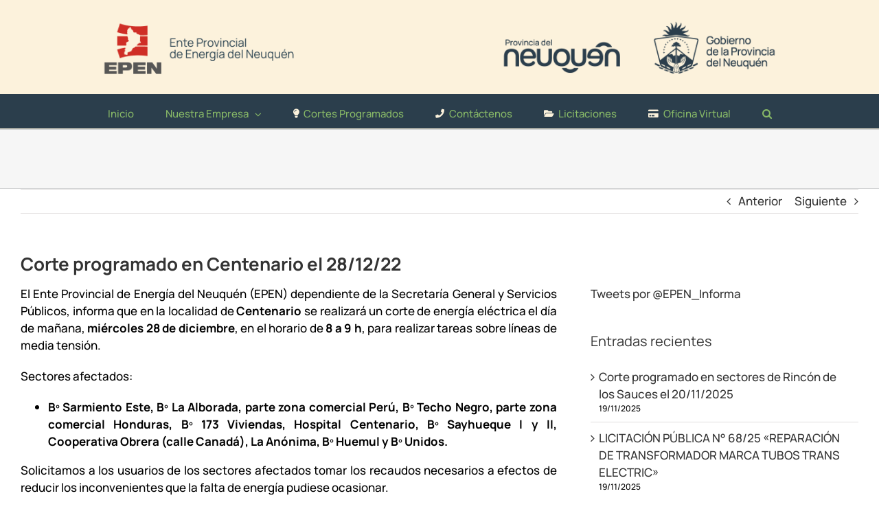

--- FILE ---
content_type: text/html; charset=UTF-8
request_url: https://www.epen.gov.ar/index.php/2022/12/27/corte-programado-en-centenario-el-28-12-22/
body_size: 21874
content:
<!DOCTYPE html>
<html class="avada-html-layout-wide avada-html-header-position-top avada-html-layout-framed avada-has-page-background-pattern" lang="es" prefix="og: http://ogp.me/ns# fb: http://ogp.me/ns/fb#">
<head>
	<meta http-equiv="X-UA-Compatible" content="IE=edge" />
	<meta http-equiv="Content-Type" content="text/html; charset=utf-8"/>
	<meta name="viewport" content="width=device-width, initial-scale=1" />
	<meta name='robots' content='index, follow, max-image-preview:large, max-snippet:-1, max-video-preview:-1' />
	<style>img:is([sizes="auto" i], [sizes^="auto," i]) { contain-intrinsic-size: 3000px 1500px }</style>
	
	<!-- This site is optimized with the Yoast SEO plugin v26.3 - https://yoast.com/wordpress/plugins/seo/ -->
	<title>EPEN - Corte programado en Centenario el 28/12/22</title>
	<meta name="description" content="Corte programado en Centenario el 28/12/22" />
	<link rel="canonical" href="https://www.epen.gov.ar/index.php/2022/12/27/corte-programado-en-centenario-el-28-12-22/" />
	<meta property="og:locale" content="es_ES" />
	<meta property="og:type" content="article" />
	<meta property="og:title" content="EPEN - Corte programado en Centenario el 28/12/22" />
	<meta property="og:description" content="Corte programado en Centenario el 28/12/22" />
	<meta property="og:url" content="https://www.epen.gov.ar/index.php/2022/12/27/corte-programado-en-centenario-el-28-12-22/" />
	<meta property="og:site_name" content="EPEN" />
	<meta property="article:publisher" content="https://www.facebook.com/EPEN.Neuquen" />
	<meta property="article:published_time" content="2022-12-27T12:10:56+00:00" />
	<meta property="article:modified_time" content="2022-12-27T12:58:44+00:00" />
	<meta property="og:image" content="https://www.epen.gov.ar/wp-content/uploads/2024/02/Logo-EPEN.jpg" />
	<meta property="og:image:width" content="1200" />
	<meta property="og:image:height" content="675" />
	<meta property="og:image:type" content="image/jpeg" />
	<meta name="author" content="Prensa EPEN" />
	<meta name="twitter:card" content="summary_large_image" />
	<meta name="twitter:creator" content="@EPEN_Informa" />
	<meta name="twitter:site" content="@EPEN_Informa" />
	<meta name="twitter:label1" content="Escrito por" />
	<meta name="twitter:data1" content="Prensa EPEN" />
	<meta name="twitter:label2" content="Tiempo de lectura" />
	<meta name="twitter:data2" content="3 minutos" />
	<script type="application/ld+json" class="yoast-schema-graph">{"@context":"https://schema.org","@graph":[{"@type":"Article","@id":"https://www.epen.gov.ar/index.php/2022/12/27/corte-programado-en-centenario-el-28-12-22/#article","isPartOf":{"@id":"https://www.epen.gov.ar/index.php/2022/12/27/corte-programado-en-centenario-el-28-12-22/"},"author":{"name":"Prensa EPEN","@id":"https://www-test.epen.gov.ar/#/schema/person/ce6cff87c2fc01264becc10fa105ad4f"},"headline":"Corte programado en Centenario el 28/12/22","datePublished":"2022-12-27T12:10:56+00:00","dateModified":"2022-12-27T12:58:44+00:00","mainEntityOfPage":{"@id":"https://www.epen.gov.ar/index.php/2022/12/27/corte-programado-en-centenario-el-28-12-22/"},"wordCount":565,"publisher":{"@id":"https://www-test.epen.gov.ar/#organization"},"keywords":["Centenario","corte programado","Media Tensión"],"articleSection":["Cortes Programados"],"inLanguage":"es"},{"@type":"WebPage","@id":"https://www.epen.gov.ar/index.php/2022/12/27/corte-programado-en-centenario-el-28-12-22/","url":"https://www.epen.gov.ar/index.php/2022/12/27/corte-programado-en-centenario-el-28-12-22/","name":"EPEN - Corte programado en Centenario el 28/12/22","isPartOf":{"@id":"https://www-test.epen.gov.ar/#website"},"datePublished":"2022-12-27T12:10:56+00:00","dateModified":"2022-12-27T12:58:44+00:00","description":"Corte programado en Centenario el 28/12/22","breadcrumb":{"@id":"https://www.epen.gov.ar/index.php/2022/12/27/corte-programado-en-centenario-el-28-12-22/#breadcrumb"},"inLanguage":"es","potentialAction":[{"@type":"ReadAction","target":["https://www.epen.gov.ar/index.php/2022/12/27/corte-programado-en-centenario-el-28-12-22/"]}]},{"@type":"BreadcrumbList","@id":"https://www.epen.gov.ar/index.php/2022/12/27/corte-programado-en-centenario-el-28-12-22/#breadcrumb","itemListElement":[{"@type":"ListItem","position":1,"name":"Inicio","item":"https://www-test.epen.gov.ar/"},{"@type":"ListItem","position":2,"name":"Corte programado en Centenario el 28/12/22"}]},{"@type":"WebSite","@id":"https://www-test.epen.gov.ar/#website","url":"https://www-test.epen.gov.ar/","name":"EPEN","description":"Ente Provincial de Energía del Neuquén","publisher":{"@id":"https://www-test.epen.gov.ar/#organization"},"potentialAction":[{"@type":"SearchAction","target":{"@type":"EntryPoint","urlTemplate":"https://www-test.epen.gov.ar/?s={search_term_string}"},"query-input":{"@type":"PropertyValueSpecification","valueRequired":true,"valueName":"search_term_string"}}],"inLanguage":"es"},{"@type":"Organization","@id":"https://www-test.epen.gov.ar/#organization","name":"Ente Provincial de Energía del Neuquén","url":"https://www-test.epen.gov.ar/","logo":{"@type":"ImageObject","inLanguage":"es","@id":"https://www-test.epen.gov.ar/#/schema/logo/image/","url":"https://www.epen.gov.ar/wp-content/uploads/2024/02/Logo-EPEN-2.jpg","contentUrl":"https://www.epen.gov.ar/wp-content/uploads/2024/02/Logo-EPEN-2.jpg","width":696,"height":696,"caption":"Ente Provincial de Energía del Neuquén"},"image":{"@id":"https://www-test.epen.gov.ar/#/schema/logo/image/"},"sameAs":["https://www.facebook.com/EPEN.Neuquen","https://x.com/EPEN_Informa","https://www.youtube.com/@epenprensa7384"]},{"@type":"Person","@id":"https://www-test.epen.gov.ar/#/schema/person/ce6cff87c2fc01264becc10fa105ad4f","name":"Prensa EPEN","image":{"@type":"ImageObject","inLanguage":"es","@id":"https://www-test.epen.gov.ar/#/schema/person/image/","url":"https://secure.gravatar.com/avatar/f8120b8688012ccf2d7fbcf7a970cfbabf0ab63b09c2dbd72c194bee080070e9?s=96&d=mm&r=g","contentUrl":"https://secure.gravatar.com/avatar/f8120b8688012ccf2d7fbcf7a970cfbabf0ab63b09c2dbd72c194bee080070e9?s=96&d=mm&r=g","caption":"Prensa EPEN"},"url":"https://www.epen.gov.ar/index.php/author/admin/"}]}</script>
	<!-- / Yoast SEO plugin. -->


<link rel="alternate" type="application/rss+xml" title="EPEN &raquo; Feed" href="https://www.epen.gov.ar/index.php/feed/" />
<link rel="alternate" type="application/rss+xml" title="EPEN &raquo; Feed de los comentarios" href="https://www.epen.gov.ar/index.php/comments/feed/" />
					<link rel="shortcut icon" href="https://www.epen.gov.ar/wp-content/uploads/2025/05/Favicon.png" type="image/x-icon" />
		
					<!-- Apple Touch Icon -->
			<link rel="apple-touch-icon" sizes="180x180" href="https://www.epen.gov.ar/wp-content/uploads/2025/05/Apple-Touch-Icon.png">
		
					<!-- Android Icon -->
			<link rel="icon" sizes="192x192" href="https://www.epen.gov.ar/wp-content/uploads/2025/05/Android-Devices-Icon.png">
		
					<!-- MS Edge Icon -->
			<meta name="msapplication-TileImage" content="https://www.epen.gov.ar/wp-content/uploads/2025/05/Microsoft-Edge-Icon.png">
									<meta name="description" content="El Ente Provincial de Energía del Neuquén (EPEN) dependiente de la Secretaría General y Servicios Públicos, informa que en la localidad de Centenario se realizará un corte de energía eléctrica el día de mañana, miércoles 28 de diciembre, en el horario de 8 a 9 h, para realizar tareas sobre líneas de media"/>
				
		<meta property="og:locale" content="es_ES"/>
		<meta property="og:type" content="article"/>
		<meta property="og:site_name" content="EPEN"/>
		<meta property="og:title" content="EPEN - Corte programado en Centenario el 28/12/22"/>
				<meta property="og:description" content="El Ente Provincial de Energía del Neuquén (EPEN) dependiente de la Secretaría General y Servicios Públicos, informa que en la localidad de Centenario se realizará un corte de energía eléctrica el día de mañana, miércoles 28 de diciembre, en el horario de 8 a 9 h, para realizar tareas sobre líneas de media"/>
				<meta property="og:url" content="https://www.epen.gov.ar/index.php/2022/12/27/corte-programado-en-centenario-el-28-12-22/"/>
										<meta property="article:published_time" content="2022-12-27T12:10:56-03:00"/>
							<meta property="article:modified_time" content="2022-12-27T12:58:44-03:00"/>
								<meta name="author" content="Prensa EPEN"/>
								<meta property="og:image" content="https://www.epen.gov.ar/wp-content/uploads/2025/05/head-nuevo2.png"/>
		<meta property="og:image:width" content="2560"/>
		<meta property="og:image:height" content="300"/>
		<meta property="og:image:type" content="image/png"/>
						<!-- This site uses the Google Analytics by ExactMetrics plugin v8.9.0 - Using Analytics tracking - https://www.exactmetrics.com/ -->
							<script src="//www.googletagmanager.com/gtag/js?id=G-MRGM9S66ZG"  data-cfasync="false" data-wpfc-render="false" type="text/javascript" async></script>
			<script data-cfasync="false" data-wpfc-render="false" type="text/javascript">
				var em_version = '8.9.0';
				var em_track_user = true;
				var em_no_track_reason = '';
								var ExactMetricsDefaultLocations = {"page_location":"https:\/\/www.epen.gov.ar\/2022\/12\/27\/corte-programado-en-centenario-el-28-12-22\/"};
								if ( typeof ExactMetricsPrivacyGuardFilter === 'function' ) {
					var ExactMetricsLocations = (typeof ExactMetricsExcludeQuery === 'object') ? ExactMetricsPrivacyGuardFilter( ExactMetricsExcludeQuery ) : ExactMetricsPrivacyGuardFilter( ExactMetricsDefaultLocations );
				} else {
					var ExactMetricsLocations = (typeof ExactMetricsExcludeQuery === 'object') ? ExactMetricsExcludeQuery : ExactMetricsDefaultLocations;
				}

								var disableStrs = [
										'ga-disable-G-MRGM9S66ZG',
									];

				/* Function to detect opted out users */
				function __gtagTrackerIsOptedOut() {
					for (var index = 0; index < disableStrs.length; index++) {
						if (document.cookie.indexOf(disableStrs[index] + '=true') > -1) {
							return true;
						}
					}

					return false;
				}

				/* Disable tracking if the opt-out cookie exists. */
				if (__gtagTrackerIsOptedOut()) {
					for (var index = 0; index < disableStrs.length; index++) {
						window[disableStrs[index]] = true;
					}
				}

				/* Opt-out function */
				function __gtagTrackerOptout() {
					for (var index = 0; index < disableStrs.length; index++) {
						document.cookie = disableStrs[index] + '=true; expires=Thu, 31 Dec 2099 23:59:59 UTC; path=/';
						window[disableStrs[index]] = true;
					}
				}

				if ('undefined' === typeof gaOptout) {
					function gaOptout() {
						__gtagTrackerOptout();
					}
				}
								window.dataLayer = window.dataLayer || [];

				window.ExactMetricsDualTracker = {
					helpers: {},
					trackers: {},
				};
				if (em_track_user) {
					function __gtagDataLayer() {
						dataLayer.push(arguments);
					}

					function __gtagTracker(type, name, parameters) {
						if (!parameters) {
							parameters = {};
						}

						if (parameters.send_to) {
							__gtagDataLayer.apply(null, arguments);
							return;
						}

						if (type === 'event') {
														parameters.send_to = exactmetrics_frontend.v4_id;
							var hookName = name;
							if (typeof parameters['event_category'] !== 'undefined') {
								hookName = parameters['event_category'] + ':' + name;
							}

							if (typeof ExactMetricsDualTracker.trackers[hookName] !== 'undefined') {
								ExactMetricsDualTracker.trackers[hookName](parameters);
							} else {
								__gtagDataLayer('event', name, parameters);
							}
							
						} else {
							__gtagDataLayer.apply(null, arguments);
						}
					}

					__gtagTracker('js', new Date());
					__gtagTracker('set', {
						'developer_id.dNDMyYj': true,
											});
					if ( ExactMetricsLocations.page_location ) {
						__gtagTracker('set', ExactMetricsLocations);
					}
										__gtagTracker('config', 'G-MRGM9S66ZG', {"forceSSL":"true"} );
										window.gtag = __gtagTracker;										(function () {
						/* https://developers.google.com/analytics/devguides/collection/analyticsjs/ */
						/* ga and __gaTracker compatibility shim. */
						var noopfn = function () {
							return null;
						};
						var newtracker = function () {
							return new Tracker();
						};
						var Tracker = function () {
							return null;
						};
						var p = Tracker.prototype;
						p.get = noopfn;
						p.set = noopfn;
						p.send = function () {
							var args = Array.prototype.slice.call(arguments);
							args.unshift('send');
							__gaTracker.apply(null, args);
						};
						var __gaTracker = function () {
							var len = arguments.length;
							if (len === 0) {
								return;
							}
							var f = arguments[len - 1];
							if (typeof f !== 'object' || f === null || typeof f.hitCallback !== 'function') {
								if ('send' === arguments[0]) {
									var hitConverted, hitObject = false, action;
									if ('event' === arguments[1]) {
										if ('undefined' !== typeof arguments[3]) {
											hitObject = {
												'eventAction': arguments[3],
												'eventCategory': arguments[2],
												'eventLabel': arguments[4],
												'value': arguments[5] ? arguments[5] : 1,
											}
										}
									}
									if ('pageview' === arguments[1]) {
										if ('undefined' !== typeof arguments[2]) {
											hitObject = {
												'eventAction': 'page_view',
												'page_path': arguments[2],
											}
										}
									}
									if (typeof arguments[2] === 'object') {
										hitObject = arguments[2];
									}
									if (typeof arguments[5] === 'object') {
										Object.assign(hitObject, arguments[5]);
									}
									if ('undefined' !== typeof arguments[1].hitType) {
										hitObject = arguments[1];
										if ('pageview' === hitObject.hitType) {
											hitObject.eventAction = 'page_view';
										}
									}
									if (hitObject) {
										action = 'timing' === arguments[1].hitType ? 'timing_complete' : hitObject.eventAction;
										hitConverted = mapArgs(hitObject);
										__gtagTracker('event', action, hitConverted);
									}
								}
								return;
							}

							function mapArgs(args) {
								var arg, hit = {};
								var gaMap = {
									'eventCategory': 'event_category',
									'eventAction': 'event_action',
									'eventLabel': 'event_label',
									'eventValue': 'event_value',
									'nonInteraction': 'non_interaction',
									'timingCategory': 'event_category',
									'timingVar': 'name',
									'timingValue': 'value',
									'timingLabel': 'event_label',
									'page': 'page_path',
									'location': 'page_location',
									'title': 'page_title',
									'referrer' : 'page_referrer',
								};
								for (arg in args) {
																		if (!(!args.hasOwnProperty(arg) || !gaMap.hasOwnProperty(arg))) {
										hit[gaMap[arg]] = args[arg];
									} else {
										hit[arg] = args[arg];
									}
								}
								return hit;
							}

							try {
								f.hitCallback();
							} catch (ex) {
							}
						};
						__gaTracker.create = newtracker;
						__gaTracker.getByName = newtracker;
						__gaTracker.getAll = function () {
							return [];
						};
						__gaTracker.remove = noopfn;
						__gaTracker.loaded = true;
						window['__gaTracker'] = __gaTracker;
					})();
									} else {
										console.log("");
					(function () {
						function __gtagTracker() {
							return null;
						}

						window['__gtagTracker'] = __gtagTracker;
						window['gtag'] = __gtagTracker;
					})();
									}
			</script>
			
							<!-- / Google Analytics by ExactMetrics -->
		<script type="text/javascript">
/* <![CDATA[ */
window._wpemojiSettings = {"baseUrl":"https:\/\/s.w.org\/images\/core\/emoji\/16.0.1\/72x72\/","ext":".png","svgUrl":"https:\/\/s.w.org\/images\/core\/emoji\/16.0.1\/svg\/","svgExt":".svg","source":{"concatemoji":"https:\/\/www.epen.gov.ar\/wp-includes\/js\/wp-emoji-release.min.js?ver=6.8.3"}};
/*! This file is auto-generated */
!function(s,n){var o,i,e;function c(e){try{var t={supportTests:e,timestamp:(new Date).valueOf()};sessionStorage.setItem(o,JSON.stringify(t))}catch(e){}}function p(e,t,n){e.clearRect(0,0,e.canvas.width,e.canvas.height),e.fillText(t,0,0);var t=new Uint32Array(e.getImageData(0,0,e.canvas.width,e.canvas.height).data),a=(e.clearRect(0,0,e.canvas.width,e.canvas.height),e.fillText(n,0,0),new Uint32Array(e.getImageData(0,0,e.canvas.width,e.canvas.height).data));return t.every(function(e,t){return e===a[t]})}function u(e,t){e.clearRect(0,0,e.canvas.width,e.canvas.height),e.fillText(t,0,0);for(var n=e.getImageData(16,16,1,1),a=0;a<n.data.length;a++)if(0!==n.data[a])return!1;return!0}function f(e,t,n,a){switch(t){case"flag":return n(e,"\ud83c\udff3\ufe0f\u200d\u26a7\ufe0f","\ud83c\udff3\ufe0f\u200b\u26a7\ufe0f")?!1:!n(e,"\ud83c\udde8\ud83c\uddf6","\ud83c\udde8\u200b\ud83c\uddf6")&&!n(e,"\ud83c\udff4\udb40\udc67\udb40\udc62\udb40\udc65\udb40\udc6e\udb40\udc67\udb40\udc7f","\ud83c\udff4\u200b\udb40\udc67\u200b\udb40\udc62\u200b\udb40\udc65\u200b\udb40\udc6e\u200b\udb40\udc67\u200b\udb40\udc7f");case"emoji":return!a(e,"\ud83e\udedf")}return!1}function g(e,t,n,a){var r="undefined"!=typeof WorkerGlobalScope&&self instanceof WorkerGlobalScope?new OffscreenCanvas(300,150):s.createElement("canvas"),o=r.getContext("2d",{willReadFrequently:!0}),i=(o.textBaseline="top",o.font="600 32px Arial",{});return e.forEach(function(e){i[e]=t(o,e,n,a)}),i}function t(e){var t=s.createElement("script");t.src=e,t.defer=!0,s.head.appendChild(t)}"undefined"!=typeof Promise&&(o="wpEmojiSettingsSupports",i=["flag","emoji"],n.supports={everything:!0,everythingExceptFlag:!0},e=new Promise(function(e){s.addEventListener("DOMContentLoaded",e,{once:!0})}),new Promise(function(t){var n=function(){try{var e=JSON.parse(sessionStorage.getItem(o));if("object"==typeof e&&"number"==typeof e.timestamp&&(new Date).valueOf()<e.timestamp+604800&&"object"==typeof e.supportTests)return e.supportTests}catch(e){}return null}();if(!n){if("undefined"!=typeof Worker&&"undefined"!=typeof OffscreenCanvas&&"undefined"!=typeof URL&&URL.createObjectURL&&"undefined"!=typeof Blob)try{var e="postMessage("+g.toString()+"("+[JSON.stringify(i),f.toString(),p.toString(),u.toString()].join(",")+"));",a=new Blob([e],{type:"text/javascript"}),r=new Worker(URL.createObjectURL(a),{name:"wpTestEmojiSupports"});return void(r.onmessage=function(e){c(n=e.data),r.terminate(),t(n)})}catch(e){}c(n=g(i,f,p,u))}t(n)}).then(function(e){for(var t in e)n.supports[t]=e[t],n.supports.everything=n.supports.everything&&n.supports[t],"flag"!==t&&(n.supports.everythingExceptFlag=n.supports.everythingExceptFlag&&n.supports[t]);n.supports.everythingExceptFlag=n.supports.everythingExceptFlag&&!n.supports.flag,n.DOMReady=!1,n.readyCallback=function(){n.DOMReady=!0}}).then(function(){return e}).then(function(){var e;n.supports.everything||(n.readyCallback(),(e=n.source||{}).concatemoji?t(e.concatemoji):e.wpemoji&&e.twemoji&&(t(e.twemoji),t(e.wpemoji)))}))}((window,document),window._wpemojiSettings);
/* ]]> */
</script>
<style id='wp-emoji-styles-inline-css' type='text/css'>

	img.wp-smiley, img.emoji {
		display: inline !important;
		border: none !important;
		box-shadow: none !important;
		height: 1em !important;
		width: 1em !important;
		margin: 0 0.07em !important;
		vertical-align: -0.1em !important;
		background: none !important;
		padding: 0 !important;
	}
</style>
<link rel='stylesheet' id='fusion-dynamic-css-css' href='https://www.epen.gov.ar/wp-content/uploads/fusion-styles/1ea309833e35f5cd539fe9e17050af9d.min.css?ver=3.13.3' type='text/css' media='all' />
<script type="text/javascript" src="https://www.epen.gov.ar/wp-content/plugins/google-analytics-dashboard-for-wp/assets/js/frontend-gtag.min.js?ver=8.9.0" id="exactmetrics-frontend-script-js" async="async" data-wp-strategy="async"></script>
<script data-cfasync="false" data-wpfc-render="false" type="text/javascript" id='exactmetrics-frontend-script-js-extra'>/* <![CDATA[ */
var exactmetrics_frontend = {"js_events_tracking":"true","download_extensions":"zip,mp3,mpeg,pdf,docx,pptx,xlsx,rar","inbound_paths":"[{\"path\":\"\\\/go\\\/\",\"label\":\"affiliate\"},{\"path\":\"\\\/recommend\\\/\",\"label\":\"affiliate\"}]","home_url":"https:\/\/www.epen.gov.ar","hash_tracking":"false","v4_id":"G-MRGM9S66ZG"};/* ]]> */
</script>
<script type="text/javascript" src="https://www.epen.gov.ar/wp-includes/js/jquery/jquery.min.js?ver=3.7.1" id="jquery-core-js"></script>
<script type="text/javascript" src="https://www.epen.gov.ar/wp-content/plugins/revslider/public/assets/js/rbtools.min.js?ver=6.6.3" async id="tp-tools-js"></script>
<script type="text/javascript" src="https://www.epen.gov.ar/wp-content/plugins/revslider/public/assets/js/rs6.min.js?ver=6.6.3" async id="revmin-js"></script>
<link rel="https://api.w.org/" href="https://www.epen.gov.ar/index.php/wp-json/" /><link rel="alternate" title="JSON" type="application/json" href="https://www.epen.gov.ar/index.php/wp-json/wp/v2/posts/91179" /><link rel="EditURI" type="application/rsd+xml" title="RSD" href="https://www.epen.gov.ar/xmlrpc.php?rsd" />
<meta name="generator" content="WordPress 6.8.3" />
<link rel='shortlink' href='https://www.epen.gov.ar/?p=91179' />
<link rel="alternate" title="oEmbed (JSON)" type="application/json+oembed" href="https://www.epen.gov.ar/index.php/wp-json/oembed/1.0/embed?url=https%3A%2F%2Fwww.epen.gov.ar%2Findex.php%2F2022%2F12%2F27%2Fcorte-programado-en-centenario-el-28-12-22%2F" />
<link rel="alternate" title="oEmbed (XML)" type="text/xml+oembed" href="https://www.epen.gov.ar/index.php/wp-json/oembed/1.0/embed?url=https%3A%2F%2Fwww.epen.gov.ar%2Findex.php%2F2022%2F12%2F27%2Fcorte-programado-en-centenario-el-28-12-22%2F&#038;format=xml" />
<style type="text/css" id="css-fb-visibility">@media screen and (max-width: 640px){.fusion-no-small-visibility{display:none !important;}body .sm-text-align-center{text-align:center !important;}body .sm-text-align-left{text-align:left !important;}body .sm-text-align-right{text-align:right !important;}body .sm-flex-align-center{justify-content:center !important;}body .sm-flex-align-flex-start{justify-content:flex-start !important;}body .sm-flex-align-flex-end{justify-content:flex-end !important;}body .sm-mx-auto{margin-left:auto !important;margin-right:auto !important;}body .sm-ml-auto{margin-left:auto !important;}body .sm-mr-auto{margin-right:auto !important;}body .fusion-absolute-position-small{position:absolute;top:auto;width:100%;}.awb-sticky.awb-sticky-small{ position: sticky; top: var(--awb-sticky-offset,0); }}@media screen and (min-width: 641px) and (max-width: 1024px){.fusion-no-medium-visibility{display:none !important;}body .md-text-align-center{text-align:center !important;}body .md-text-align-left{text-align:left !important;}body .md-text-align-right{text-align:right !important;}body .md-flex-align-center{justify-content:center !important;}body .md-flex-align-flex-start{justify-content:flex-start !important;}body .md-flex-align-flex-end{justify-content:flex-end !important;}body .md-mx-auto{margin-left:auto !important;margin-right:auto !important;}body .md-ml-auto{margin-left:auto !important;}body .md-mr-auto{margin-right:auto !important;}body .fusion-absolute-position-medium{position:absolute;top:auto;width:100%;}.awb-sticky.awb-sticky-medium{ position: sticky; top: var(--awb-sticky-offset,0); }}@media screen and (min-width: 1025px){.fusion-no-large-visibility{display:none !important;}body .lg-text-align-center{text-align:center !important;}body .lg-text-align-left{text-align:left !important;}body .lg-text-align-right{text-align:right !important;}body .lg-flex-align-center{justify-content:center !important;}body .lg-flex-align-flex-start{justify-content:flex-start !important;}body .lg-flex-align-flex-end{justify-content:flex-end !important;}body .lg-mx-auto{margin-left:auto !important;margin-right:auto !important;}body .lg-ml-auto{margin-left:auto !important;}body .lg-mr-auto{margin-right:auto !important;}body .fusion-absolute-position-large{position:absolute;top:auto;width:100%;}.awb-sticky.awb-sticky-large{ position: sticky; top: var(--awb-sticky-offset,0); }}</style><meta name="generator" content="Powered by Slider Revolution 6.6.3 - responsive, Mobile-Friendly Slider Plugin for WordPress with comfortable drag and drop interface." />
<script>function setREVStartSize(e){
			//window.requestAnimationFrame(function() {
				window.RSIW = window.RSIW===undefined ? window.innerWidth : window.RSIW;
				window.RSIH = window.RSIH===undefined ? window.innerHeight : window.RSIH;
				try {
					var pw = document.getElementById(e.c).parentNode.offsetWidth,
						newh;
					pw = pw===0 || isNaN(pw) || (e.l=="fullwidth" || e.layout=="fullwidth") ? window.RSIW : pw;
					e.tabw = e.tabw===undefined ? 0 : parseInt(e.tabw);
					e.thumbw = e.thumbw===undefined ? 0 : parseInt(e.thumbw);
					e.tabh = e.tabh===undefined ? 0 : parseInt(e.tabh);
					e.thumbh = e.thumbh===undefined ? 0 : parseInt(e.thumbh);
					e.tabhide = e.tabhide===undefined ? 0 : parseInt(e.tabhide);
					e.thumbhide = e.thumbhide===undefined ? 0 : parseInt(e.thumbhide);
					e.mh = e.mh===undefined || e.mh=="" || e.mh==="auto" ? 0 : parseInt(e.mh,0);
					if(e.layout==="fullscreen" || e.l==="fullscreen")
						newh = Math.max(e.mh,window.RSIH);
					else{
						e.gw = Array.isArray(e.gw) ? e.gw : [e.gw];
						for (var i in e.rl) if (e.gw[i]===undefined || e.gw[i]===0) e.gw[i] = e.gw[i-1];
						e.gh = e.el===undefined || e.el==="" || (Array.isArray(e.el) && e.el.length==0)? e.gh : e.el;
						e.gh = Array.isArray(e.gh) ? e.gh : [e.gh];
						for (var i in e.rl) if (e.gh[i]===undefined || e.gh[i]===0) e.gh[i] = e.gh[i-1];
											
						var nl = new Array(e.rl.length),
							ix = 0,
							sl;
						e.tabw = e.tabhide>=pw ? 0 : e.tabw;
						e.thumbw = e.thumbhide>=pw ? 0 : e.thumbw;
						e.tabh = e.tabhide>=pw ? 0 : e.tabh;
						e.thumbh = e.thumbhide>=pw ? 0 : e.thumbh;
						for (var i in e.rl) nl[i] = e.rl[i]<window.RSIW ? 0 : e.rl[i];
						sl = nl[0];
						for (var i in nl) if (sl>nl[i] && nl[i]>0) { sl = nl[i]; ix=i;}
						var m = pw>(e.gw[ix]+e.tabw+e.thumbw) ? 1 : (pw-(e.tabw+e.thumbw)) / (e.gw[ix]);
						newh =  (e.gh[ix] * m) + (e.tabh + e.thumbh);
					}
					var el = document.getElementById(e.c);
					if (el!==null && el) el.style.height = newh+"px";
					el = document.getElementById(e.c+"_wrapper");
					if (el!==null && el) {
						el.style.height = newh+"px";
						el.style.display = "block";
					}
				} catch(e){
					console.log("Failure at Presize of Slider:" + e)
				}
			//});
		  };</script>
		<script type="text/javascript">
			var doc = document.documentElement;
			doc.setAttribute( 'data-useragent', navigator.userAgent );
		</script>
		
	</head>

<body class="wp-singular post-template-default single single-post postid-91179 single-format-standard wp-theme-Avada fusion-image-hovers fusion-pagination-sizing fusion-button_type-flat fusion-button_span-yes fusion-button_gradient-linear avada-image-rollover-circle-yes avada-image-rollover-yes avada-image-rollover-direction-left fusion-has-button-gradient fusion-body ltr fusion-sticky-header no-tablet-sticky-header no-mobile-sticky-header no-mobile-slidingbar no-mobile-totop avada-has-rev-slider-styles fusion-disable-outline fusion-sub-menu-fade mobile-logo-pos-center layout-wide-mode avada-has-boxed-modal-shadow-none layout-scroll-offset-framed avada-has-zero-margin-offset-top fusion-top-header menu-text-align-center mobile-menu-design-classic fusion-show-pagination-text fusion-header-layout-v5 avada-responsive avada-footer-fx-none avada-menu-highlight-style-bar fusion-search-form-classic fusion-main-menu-search-dropdown fusion-avatar-square avada-dropdown-styles avada-blog-layout-large avada-blog-archive-layout-large avada-header-shadow-no avada-has-logo-background avada-menu-icon-position-left avada-has-mainmenu-dropdown-divider avada-has-mobile-menu-search avada-has-main-nav-search-icon avada-has-megamenu-item-divider avada-has-breadcrumb-mobile-hidden avada-has-titlebar-bar_and_content avada-has-pagination-padding avada-flyout-menu-direction-bottom avada-ec-views-v1" data-awb-post-id="91179">
		<a class="skip-link screen-reader-text" href="#content">Saltar al contenido</a>

	<div id="boxed-wrapper">
		
		<div id="wrapper" class="fusion-wrapper">
			<div id="home" style="position:relative;top:-1px;"></div>
							
					
			<header class="fusion-header-wrapper">
				<div class="fusion-header-v5 fusion-logo-alignment fusion-logo-center fusion-sticky-menu-1 fusion-sticky-logo-1 fusion-mobile-logo-1 fusion-sticky-menu-only fusion-header-menu-align-center fusion-mobile-menu-design-classic">
					<div class="fusion-header-sticky-height"></div>
<div class="fusion-sticky-header-wrapper"> <!-- start fusion sticky header wrapper -->
	<div class="fusion-header">
		<div class="fusion-row">
							<div class="fusion-logo" data-margin-top="0px" data-margin-bottom="0px" data-margin-left="0px" data-margin-right="0px">
			<a class="fusion-logo-link"  href="https://www.epen.gov.ar/" >

						<!-- standard logo -->
			<img src="https://www.epen.gov.ar/wp-content/uploads/2025/05/head-nuevo2.png" srcset="https://www.epen.gov.ar/wp-content/uploads/2025/05/head-nuevo2.png 1x, https://www.epen.gov.ar/wp-content/uploads/2025/05/head-nuevo2.png 2x" width="2560" height="300" style="max-height:300px;height:auto;" alt="EPEN Logo" data-retina_logo_url="https://www.epen.gov.ar/wp-content/uploads/2025/05/head-nuevo2.png" class="fusion-standard-logo" />

											<!-- mobile logo -->
				<img src="https://www.epen.gov.ar/wp-content/uploads/2025/05/Apple-Touch-Icon.png" srcset="https://www.epen.gov.ar/wp-content/uploads/2025/05/Apple-Touch-Icon.png 1x, https://www.epen.gov.ar/wp-content/uploads/2025/05/Apple-Touch-Icon.png 2x" width="180" height="180" style="max-height:180px;height:auto;" alt="EPEN Logo" data-retina_logo_url="https://www.epen.gov.ar/wp-content/uploads/2025/05/Apple-Touch-Icon.png" class="fusion-mobile-logo" />
			
					</a>
		</div>
										
					</div>
	</div>
	<div class="fusion-secondary-main-menu">
		<div class="fusion-row">
			<nav class="fusion-main-menu" aria-label="Menú principal"><ul id="menu-menu-2" class="fusion-menu"><li  id="menu-item-8430"  class="menu-item menu-item-type-post_type menu-item-object-page menu-item-home menu-item-8430"  data-item-id="8430"><a  href="https://www.epen.gov.ar/" class="fusion-bar-highlight"><span class="menu-text">Inicio</span></a></li><li  id="menu-item-2973"  class="menu-item menu-item-type-custom menu-item-object-custom menu-item-has-children menu-item-2973 fusion-dropdown-menu"  data-item-id="2973"><a  class="fusion-bar-highlight"><span class="menu-text">Nuestra Empresa</span> <span class="fusion-caret"><i class="fusion-dropdown-indicator" aria-hidden="true"></i></span></a><ul class="sub-menu"><li  id="menu-item-2976"  class="menu-item menu-item-type-post_type menu-item-object-page menu-item-2976 fusion-dropdown-submenu" ><a  href="https://www.epen.gov.ar/index.php/autoridades/" class="fusion-bar-highlight"><span>Autoridades</span></a></li><li  id="menu-item-2972"  class="menu-item menu-item-type-post_type menu-item-object-page menu-item-2972 fusion-dropdown-submenu" ><a  href="https://www.epen.gov.ar/index.php/informacion-institucional/" class="fusion-bar-highlight"><span>Nuestra Filosofía</span></a></li><li  id="menu-item-2966"  class="menu-item menu-item-type-post_type menu-item-object-page menu-item-2966 fusion-dropdown-submenu" ><a  href="https://www.epen.gov.ar/index.php/infraestructura/" class="fusion-bar-highlight"><span>Infraestructura</span></a></li><li  id="menu-item-2964"  class="menu-item menu-item-type-post_type menu-item-object-page menu-item-2964 fusion-dropdown-submenu" ><a  href="https://www.epen.gov.ar/index.php/politicas-y-certificados/" class="fusion-bar-highlight"><span>Políticas y Certificados</span></a></li><li  id="menu-item-53767"  class="menu-item menu-item-type-post_type menu-item-object-page menu-item-53767 fusion-dropdown-submenu" ><a  href="https://www.epen.gov.ar/index.php/seguridad-publica/" class="fusion-bar-highlight"><span>Seguridad Pública</span></a></li><li  id="menu-item-2963"  class="menu-item menu-item-type-post_type menu-item-object-page menu-item-2963 fusion-dropdown-submenu" ><a  href="https://www.epen.gov.ar/index.php/informacion-rrhh/" class="fusion-bar-highlight"><span>Información RRHH</span></a></li></ul></li><li  id="menu-item-9903"  class="menu-item menu-item-type-post_type menu-item-object-page menu-item-9903"  data-item-id="9903"><a  href="https://www.epen.gov.ar/index.php/cortes-programados/" class="fusion-flex-link fusion-bar-highlight"><span class="fusion-megamenu-icon"><i class="glyphicon fa-lightbulb fas" aria-hidden="true"></i></span><span class="menu-text">Cortes Programados</span></a></li><li  id="menu-item-29102"  class="menu-item menu-item-type-custom menu-item-object-custom menu-item-29102"  data-item-id="29102"><a  href="https://www.epen.gov.ar/index.php/contactos-comerciales/" class="fusion-flex-link fusion-bar-highlight"><span class="fusion-megamenu-icon"><i class="glyphicon fa-phone fas" aria-hidden="true"></i></span><span class="menu-text">Contáctenos</span></a></li><li  id="menu-item-26218"  class="menu-item menu-item-type-post_type menu-item-object-page menu-item-26218"  data-item-id="26218"><a  href="https://www.epen.gov.ar/index.php/licitaciones/" class="fusion-flex-link fusion-bar-highlight"><span class="fusion-megamenu-icon"><i class="glyphicon fa-folder-open fas" aria-hidden="true"></i></span><span class="menu-text">Licitaciones</span></a></li><li  id="menu-item-139716"  class="menu-item menu-item-type-post_type menu-item-object-page menu-item-139716"  data-item-id="139716"><a  href="https://www.epen.gov.ar/index.php/oficina-comercial/" class="fusion-flex-link fusion-bar-highlight"><span class="fusion-megamenu-icon"><i class="glyphicon fa-credit-card fas" aria-hidden="true"></i></span><span class="menu-text">Oficina Virtual</span></a></li><li class="fusion-custom-menu-item fusion-main-menu-search"><a class="fusion-main-menu-icon fusion-bar-highlight" href="#" aria-label="Buscar" data-title="Buscar" title="Buscar" role="button" aria-expanded="false"></a><div class="fusion-custom-menu-item-contents">		<form role="search" class="searchform fusion-search-form  fusion-search-form-classic" method="get" action="https://www.epen.gov.ar/">
			<div class="fusion-search-form-content">

				
				<div class="fusion-search-field search-field">
					<label><span class="screen-reader-text">Buscar:</span>
													<input type="search" value="" name="s" class="s" placeholder="Buscar..." required aria-required="true" aria-label="Buscar..."/>
											</label>
				</div>
				<div class="fusion-search-button search-button">
					<input type="submit" class="fusion-search-submit searchsubmit" aria-label="Buscar" value="&#xf002;" />
									</div>

				
			</div>


			
		</form>
		</div></li></ul></nav><nav class="fusion-main-menu fusion-sticky-menu" aria-label="Main Menu Sticky"><ul id="menu-menu-3" class="fusion-menu"><li   class="menu-item menu-item-type-post_type menu-item-object-page menu-item-home menu-item-8430"  data-item-id="8430"><a  href="https://www.epen.gov.ar/" class="fusion-bar-highlight"><span class="menu-text">Inicio</span></a></li><li   class="menu-item menu-item-type-custom menu-item-object-custom menu-item-has-children menu-item-2973 fusion-dropdown-menu"  data-item-id="2973"><a  class="fusion-bar-highlight"><span class="menu-text">Nuestra Empresa</span> <span class="fusion-caret"><i class="fusion-dropdown-indicator" aria-hidden="true"></i></span></a><ul class="sub-menu"><li   class="menu-item menu-item-type-post_type menu-item-object-page menu-item-2976 fusion-dropdown-submenu" ><a  href="https://www.epen.gov.ar/index.php/autoridades/" class="fusion-bar-highlight"><span>Autoridades</span></a></li><li   class="menu-item menu-item-type-post_type menu-item-object-page menu-item-2972 fusion-dropdown-submenu" ><a  href="https://www.epen.gov.ar/index.php/informacion-institucional/" class="fusion-bar-highlight"><span>Nuestra Filosofía</span></a></li><li   class="menu-item menu-item-type-post_type menu-item-object-page menu-item-2966 fusion-dropdown-submenu" ><a  href="https://www.epen.gov.ar/index.php/infraestructura/" class="fusion-bar-highlight"><span>Infraestructura</span></a></li><li   class="menu-item menu-item-type-post_type menu-item-object-page menu-item-2964 fusion-dropdown-submenu" ><a  href="https://www.epen.gov.ar/index.php/politicas-y-certificados/" class="fusion-bar-highlight"><span>Políticas y Certificados</span></a></li><li   class="menu-item menu-item-type-post_type menu-item-object-page menu-item-53767 fusion-dropdown-submenu" ><a  href="https://www.epen.gov.ar/index.php/seguridad-publica/" class="fusion-bar-highlight"><span>Seguridad Pública</span></a></li><li   class="menu-item menu-item-type-post_type menu-item-object-page menu-item-2963 fusion-dropdown-submenu" ><a  href="https://www.epen.gov.ar/index.php/informacion-rrhh/" class="fusion-bar-highlight"><span>Información RRHH</span></a></li></ul></li><li   class="menu-item menu-item-type-post_type menu-item-object-page menu-item-9903"  data-item-id="9903"><a  href="https://www.epen.gov.ar/index.php/cortes-programados/" class="fusion-flex-link fusion-bar-highlight"><span class="fusion-megamenu-icon"><i class="glyphicon fa-lightbulb fas" aria-hidden="true"></i></span><span class="menu-text">Cortes Programados</span></a></li><li   class="menu-item menu-item-type-custom menu-item-object-custom menu-item-29102"  data-item-id="29102"><a  href="https://www.epen.gov.ar/index.php/contactos-comerciales/" class="fusion-flex-link fusion-bar-highlight"><span class="fusion-megamenu-icon"><i class="glyphicon fa-phone fas" aria-hidden="true"></i></span><span class="menu-text">Contáctenos</span></a></li><li   class="menu-item menu-item-type-post_type menu-item-object-page menu-item-26218"  data-item-id="26218"><a  href="https://www.epen.gov.ar/index.php/licitaciones/" class="fusion-flex-link fusion-bar-highlight"><span class="fusion-megamenu-icon"><i class="glyphicon fa-folder-open fas" aria-hidden="true"></i></span><span class="menu-text">Licitaciones</span></a></li><li   class="menu-item menu-item-type-post_type menu-item-object-page menu-item-139716"  data-item-id="139716"><a  href="https://www.epen.gov.ar/index.php/oficina-comercial/" class="fusion-flex-link fusion-bar-highlight"><span class="fusion-megamenu-icon"><i class="glyphicon fa-credit-card fas" aria-hidden="true"></i></span><span class="menu-text">Oficina Virtual</span></a></li><li class="fusion-custom-menu-item fusion-main-menu-search"><a class="fusion-main-menu-icon fusion-bar-highlight" href="#" aria-label="Buscar" data-title="Buscar" title="Buscar" role="button" aria-expanded="false"></a><div class="fusion-custom-menu-item-contents">		<form role="search" class="searchform fusion-search-form  fusion-search-form-classic" method="get" action="https://www.epen.gov.ar/">
			<div class="fusion-search-form-content">

				
				<div class="fusion-search-field search-field">
					<label><span class="screen-reader-text">Buscar:</span>
													<input type="search" value="" name="s" class="s" placeholder="Buscar..." required aria-required="true" aria-label="Buscar..."/>
											</label>
				</div>
				<div class="fusion-search-button search-button">
					<input type="submit" class="fusion-search-submit searchsubmit" aria-label="Buscar" value="&#xf002;" />
									</div>

				
			</div>


			
		</form>
		</div></li></ul></nav>
<nav class="fusion-mobile-nav-holder fusion-mobile-menu-text-align-left fusion-mobile-menu-indicator-hide" aria-label="Main Menu Mobile"></nav>

	<nav class="fusion-mobile-nav-holder fusion-mobile-menu-text-align-left fusion-mobile-menu-indicator-hide fusion-mobile-sticky-nav-holder" aria-label="Main Menu Mobile Sticky"></nav>
			
<div class="fusion-clearfix"></div>
<div class="fusion-mobile-menu-search">
			<form role="search" class="searchform fusion-search-form  fusion-search-form-classic" method="get" action="https://www.epen.gov.ar/">
			<div class="fusion-search-form-content">

				
				<div class="fusion-search-field search-field">
					<label><span class="screen-reader-text">Buscar:</span>
													<input type="search" value="" name="s" class="s" placeholder="Buscar..." required aria-required="true" aria-label="Buscar..."/>
											</label>
				</div>
				<div class="fusion-search-button search-button">
					<input type="submit" class="fusion-search-submit searchsubmit" aria-label="Buscar" value="&#xf002;" />
									</div>

				
			</div>


			
		</form>
		</div>
		</div>
	</div>
</div> <!-- end fusion sticky header wrapper -->
				</div>
				<div class="fusion-clearfix"></div>
			</header>
								
							<div id="sliders-container" class="fusion-slider-visibility">
					</div>
				
					
							
			<section class="avada-page-titlebar-wrapper" aria-label="Barra de título de la página">
	<div class="fusion-page-title-bar fusion-page-title-bar-breadcrumbs fusion-page-title-bar-left">
		<div class="fusion-page-title-row">
			<div class="fusion-page-title-wrapper">
				<div class="fusion-page-title-captions">

					
					
				</div>

													
			</div>
		</div>
	</div>
</section>

						<main id="main" class="clearfix ">
				<div class="fusion-row" style="">

<section id="content" style="width: 100%;">
			<div class="single-navigation clearfix">
			<a href="https://www.epen.gov.ar/index.php/2022/12/21/corte-programado-en-san-martin-de-los-andes-el-22-12-22/" rel="prev">Anterior</a>			<a href="https://www.epen.gov.ar/index.php/2022/12/27/nueva-iluminacion-en-dos-importantes-tramos-de-villa-la-angostura/" rel="next">Siguiente</a>		</div>
	
					<article id="post-91179" class="post post-91179 type-post status-publish format-standard hentry category-cortes-programados tag-centenario tag-corte-programado tag-media-tension">
						
									
															<h1 class="entry-title fusion-post-title">Corte programado en Centenario el 28/12/22</h1>										<div class="post-content">
				<div class="fusion-fullwidth fullwidth-box fusion-builder-row-1 nonhundred-percent-fullwidth non-hundred-percent-height-scrolling" style="--awb-border-radius-top-left:0px;--awb-border-radius-top-right:0px;--awb-border-radius-bottom-right:0px;--awb-border-radius-bottom-left:0px;--awb-flex-wrap:wrap;" ><div class="fusion-builder-row fusion-row"><div class="fusion-layout-column fusion_builder_column fusion-builder-column-0 fusion_builder_column_2_3 2_3 fusion-two-third fusion-column-first" style="--awb-bg-size:cover;width:66.666666666667%;width:calc(66.666666666667% - ( ( 4% ) * 0.66666666666667 ) );margin-right: 4%;"><div class="fusion-column-wrapper fusion-column-has-shadow fusion-flex-column-wrapper-legacy"><div class="fusion-text fusion-text-1"><p style="text-align: justify;">El Ente Provincial de Energía del Neuquén (EPEN) dependiente de la Secretaría General y Servicios Públicos, informa que en la localidad de <strong>Centenario</strong> se realizará un corte de energía eléctrica el día de mañana, <strong>miércoles 28 de diciembre</strong>, en el horario de <strong>8 a 9 h</strong>, para realizar tareas sobre líneas de media tensión.</p>
<p style="text-align: justify;">Sectores afectados:</p>
<ul style="text-align: justify;">
<li><strong>Bº Sarmiento Este, Bº La Alborada, parte zona comercial Perú, Bº Techo Negro, parte zona comercial Honduras, Bº 173 Viviendas, Hospital Centenario, Bº Sayhueque I y II, Cooperativa Obrera (calle Canadá), La Anónima, Bº Huemul y Bº Unidos.</strong></li>
</ul>
<p style="text-align: justify;">Solicitamos a los usuarios de los sectores afectados tomar los recaudos necesarios a efectos de reducir los inconvenientes que la falta de energía pudiese ocasionar.</p>
</div><div class="fusion-clearfix"></div></div></div><div class="fusion-layout-column fusion_builder_column fusion-builder-column-1 fusion_builder_column_1_3 1_3 fusion-one-third fusion-column-last" style="--awb-bg-size:cover;width:33.333333333333%;width:calc(33.333333333333% - ( ( 4% ) * 0.33333333333333 ) );"><div class="fusion-column-wrapper fusion-column-has-shadow fusion-flex-column-wrapper-legacy"><div class="fusion-widget-area awb-widget-area-element fusion-widget-area-1 fusion-content-widget-area" style="--awb-title-size:20px;--awb-title-color:#333333;--awb-padding:0px 0px 0px 0px;"><style type="text/css" data-id="tweets-widget-2">#tweets-widget-2 li { border-color:#eaeaea;}</style><section id="tweets-widget-2" class="widget tweets" style="border-style: solid;border-color: #eaeaea;border-color:transparent;border-width:0px;">				
		<div style="overflow:hidden">
											<a class="twitter-timeline" data-dnt="true" href="https://twitter.com/@EPEN_Informa" data-width="500" data-height="300" width="500" height="300" data-theme="light" data-link-color="##25a9bd" data-border-color="#eaeaea" data-chrome="">Tweets por @EPEN_Informa</a>
							
											<script async src="//platform.twitter.com/widgets.js" charset="utf-8"></script>
							
		</div>
		</section>
		<section id="recent-posts-3" class="widget widget_recent_entries">
		<div class="heading"><h4 class="widget-title">Entradas recientes</h4></div>
		<ul>
											<li>
					<a href="https://www.epen.gov.ar/index.php/2025/11/19/corte-programado-en-sectores-de-rincon-de-los-sauces-el-20-11-2025/">Corte programado en sectores de Rincón de los Sauces el 20/11/2025</a>
											<span class="post-date">19/11/2025</span>
									</li>
											<li>
					<a href="https://www.epen.gov.ar/index.php/2025/11/19/licitacion-publica-n-68-25-reparacion-de-transformador-marca-tubos-trans-electric/">LICITACIÓN PÚBLICA N° 68/25 «REPARACIÓN DE TRANSFORMADOR MARCA TUBOS TRANS ELECTRIC»</a>
											<span class="post-date">19/11/2025</span>
									</li>
					</ul>

		</section><div class="fusion-additional-widget-content"></div></div><div class="fusion-clearfix"></div></div></div></div></div>
							</div>

												<div class="fusion-meta-info"><div class="fusion-meta-info-wrapper">Por <span class="vcard"><span class="fn"><a href="https://www.epen.gov.ar/index.php/author/admin/" title="Entradas de Prensa EPEN" rel="author">Prensa EPEN</a></span></span><span class="fusion-inline-sep">|</span><span class="updated rich-snippet-hidden">2022-12-27T09:58:44-03:00</span><span>27/12/22 9:10 am</span><span class="fusion-inline-sep">|</span>Categorías: <a href="https://www.epen.gov.ar/index.php/category/cortes-programados/" rel="category tag">Cortes Programados</a><span class="fusion-inline-sep">|</span><span class="meta-tags">Etiquetas: <a href="https://www.epen.gov.ar/index.php/tag/centenario/" rel="tag">Centenario</a>, <a href="https://www.epen.gov.ar/index.php/tag/corte-programado/" rel="tag">corte programado</a>, <a href="https://www.epen.gov.ar/index.php/tag/media-tension/" rel="tag">Media Tensión</a></span><span class="fusion-inline-sep">|</span><span class="fusion-comments"><span>Comentarios desactivados<span class="screen-reader-text"> en Corte programado en Centenario el 28/12/22</span></span></span></div></div>													<div class="fusion-sharing-box fusion-theme-sharing-box fusion-single-sharing-box">
		<h4>Compartí esta noticia</h4>
		<div class="fusion-social-networks boxed-icons"><div class="fusion-social-networks-wrapper"><a  class="fusion-social-network-icon fusion-tooltip fusion-facebook awb-icon-facebook" style="color:var(--sharing_social_links_icon_color);background-color:var(--sharing_social_links_box_color);border-color:var(--sharing_social_links_box_color);" data-placement="top" data-title="Facebook" data-toggle="tooltip" title="Facebook" href="https://www.facebook.com/sharer.php?u=https%3A%2F%2Fwww.epen.gov.ar%2Findex.php%2F2022%2F12%2F27%2Fcorte-programado-en-centenario-el-28-12-22%2F&amp;t=Corte%20programado%20en%20Centenario%20el%2028%2F12%2F22" target="_blank" rel="noreferrer"><span class="screen-reader-text">Facebook</span></a><a  class="fusion-social-network-icon fusion-tooltip fusion-twitter awb-icon-twitter" style="color:var(--sharing_social_links_icon_color);background-color:var(--sharing_social_links_box_color);border-color:var(--sharing_social_links_box_color);" data-placement="top" data-title="X" data-toggle="tooltip" title="X" href="https://x.com/intent/post?url=https%3A%2F%2Fwww.epen.gov.ar%2Findex.php%2F2022%2F12%2F27%2Fcorte-programado-en-centenario-el-28-12-22%2F&amp;text=Corte%20programado%20en%20Centenario%20el%2028%2F12%2F22" target="_blank" rel="noopener noreferrer"><span class="screen-reader-text">X</span></a><a  class="fusion-social-network-icon fusion-tooltip fusion-whatsapp awb-icon-whatsapp" style="color:var(--sharing_social_links_icon_color);background-color:var(--sharing_social_links_box_color);border-color:var(--sharing_social_links_box_color);" data-placement="top" data-title="WhatsApp" data-toggle="tooltip" title="WhatsApp" href="https://api.whatsapp.com/send?text=https%3A%2F%2Fwww.epen.gov.ar%2Findex.php%2F2022%2F12%2F27%2Fcorte-programado-en-centenario-el-28-12-22%2F" target="_blank" rel="noopener noreferrer"><span class="screen-reader-text">WhatsApp</span></a><a  class="fusion-social-network-icon fusion-tooltip fusion-mail awb-icon-mail fusion-last-social-icon" style="color:var(--sharing_social_links_icon_color);background-color:var(--sharing_social_links_box_color);border-color:var(--sharing_social_links_box_color);" data-placement="top" data-title="Correo electrónico" data-toggle="tooltip" title="Correo electrónico" href="mailto:?body=https://www.epen.gov.ar/index.php/2022/12/27/corte-programado-en-centenario-el-28-12-22/&amp;subject=Corte%20programado%20en%20Centenario%20el%2028%2F12%2F22" target="_self" rel="noopener noreferrer"><span class="screen-reader-text">Correo electrónico</span></a><div class="fusion-clearfix"></div></div></div>	</div>
														<section class="about-author">
																						<div class="fusion-title fusion-title-size-two sep-double sep-solid" style="margin-top:0px;margin-bottom:31px;">
					<h2 class="title-heading-left" style="margin:0;">
						Sobre el Autor: 						<a href="https://www.epen.gov.ar/index.php/author/admin/" title="Entradas de Prensa EPEN" rel="author">Prensa EPEN</a>																	</h2>
					<span class="awb-title-spacer"></span>
					<div class="title-sep-container">
						<div class="title-sep sep-double sep-solid"></div>
					</div>
				</div>
										<div class="about-author-container">
							<div class="avatar">
								<img alt='' src='https://secure.gravatar.com/avatar/f8120b8688012ccf2d7fbcf7a970cfbabf0ab63b09c2dbd72c194bee080070e9?s=72&#038;d=mm&#038;r=g' srcset='https://secure.gravatar.com/avatar/f8120b8688012ccf2d7fbcf7a970cfbabf0ab63b09c2dbd72c194bee080070e9?s=144&#038;d=mm&#038;r=g 2x' class='avatar avatar-72 photo' height='72' width='72' decoding='async'/>							</div>
							<div class="description">
															</div>
						</div>
					</section>
								<section class="related-posts single-related-posts">
					<div class="fusion-title fusion-title-size-two sep-double sep-solid" style="margin-top:0px;margin-bottom:31px;">
					<h2 class="title-heading-left" style="margin:0;">
						Artículos relacionados					</h2>
					<span class="awb-title-spacer"></span>
					<div class="title-sep-container">
						<div class="title-sep sep-double sep-solid"></div>
					</div>
				</div>
				
	
	
	
					<div class="awb-carousel awb-swiper awb-swiper-carousel" data-imagesize="fixed" data-metacontent="no" data-autoplay="no" data-touchscroll="no" data-columns="5" data-itemmargin="44px" data-itemwidth="180" data-scrollitems="">
		<div class="swiper-wrapper">
																		<div class="swiper-slide">
					<div class="fusion-carousel-item-wrapper">
						<div  class="fusion-image-wrapper fusion-image-size-fixed" aria-haspopup="true">
					<img src="https://www.epen.gov.ar/wp-content/uploads/2024/02/Placa-CP-Este-500x383.jpg" srcset="https://www.epen.gov.ar/wp-content/uploads/2024/02/Placa-CP-Este-500x383.jpg 1x, https://www.epen.gov.ar/wp-content/uploads/2024/02/Placa-CP-Este-500x383@2x.jpg 2x" width="500" height="383" alt="Corte programado en sectores de Rincón de los Sauces el 20/11/2025" />
	<div class="fusion-rollover">
	<div class="fusion-rollover-content">

														<a class="fusion-rollover-link" href="https://www.epen.gov.ar/index.php/2025/11/19/corte-programado-en-sectores-de-rincon-de-los-sauces-el-20-11-2025/">Corte programado en sectores de Rincón de los Sauces el 20/11/2025</a>
			
														
								
													<div class="fusion-rollover-sep"></div>
				
																		<a class="fusion-rollover-gallery" href="https://www.epen.gov.ar/wp-content/uploads/2024/02/Placa-CP-Este.jpg" data-options="" data-id="184744" data-rel="iLightbox[gallery]" data-title="Placa-CP-Este" data-caption="">
						Galería					</a>
														
		
												<h4 class="fusion-rollover-title">
					<a class="fusion-rollover-title-link" href="https://www.epen.gov.ar/index.php/2025/11/19/corte-programado-en-sectores-de-rincon-de-los-sauces-el-20-11-2025/">
						Corte programado en sectores de Rincón de los Sauces el 20/11/2025					</a>
				</h4>
			
								
		
						<a class="fusion-link-wrapper" href="https://www.epen.gov.ar/index.php/2025/11/19/corte-programado-en-sectores-de-rincon-de-los-sauces-el-20-11-2025/" aria-label="Corte programado en sectores de Rincón de los Sauces el 20/11/2025"></a>
	</div>
</div>
</div>
											</div><!-- fusion-carousel-item-wrapper -->
				</div>
															<div class="swiper-slide">
					<div class="fusion-carousel-item-wrapper">
						<div  class="fusion-image-wrapper fusion-image-size-fixed" aria-haspopup="true">
					<img src="https://www.epen.gov.ar/wp-content/uploads/2024/02/Placa-CP-Norte-500x383.jpg" srcset="https://www.epen.gov.ar/wp-content/uploads/2024/02/Placa-CP-Norte-500x383.jpg 1x, https://www.epen.gov.ar/wp-content/uploads/2024/02/Placa-CP-Norte-500x383@2x.jpg 2x" width="500" height="383" alt="Corte programado en sectores de Chos Malal el 20/11/25" />
	<div class="fusion-rollover">
	<div class="fusion-rollover-content">

														<a class="fusion-rollover-link" href="https://www.epen.gov.ar/index.php/2025/11/19/corte-programado-en-sectores-de-chos-malal-el-20-11-25/">Corte programado en sectores de Chos Malal el 20/11/25</a>
			
														
								
													<div class="fusion-rollover-sep"></div>
				
																		<a class="fusion-rollover-gallery" href="https://www.epen.gov.ar/wp-content/uploads/2024/02/Placa-CP-Norte.jpg" data-options="" data-id="184676" data-rel="iLightbox[gallery]" data-title="Placa-CP-Norte" data-caption="">
						Galería					</a>
														
		
												<h4 class="fusion-rollover-title">
					<a class="fusion-rollover-title-link" href="https://www.epen.gov.ar/index.php/2025/11/19/corte-programado-en-sectores-de-chos-malal-el-20-11-25/">
						Corte programado en sectores de Chos Malal el 20/11/25					</a>
				</h4>
			
								
		
						<a class="fusion-link-wrapper" href="https://www.epen.gov.ar/index.php/2025/11/19/corte-programado-en-sectores-de-chos-malal-el-20-11-25/" aria-label="Corte programado en sectores de Chos Malal el 20/11/25"></a>
	</div>
</div>
</div>
											</div><!-- fusion-carousel-item-wrapper -->
				</div>
															<div class="swiper-slide">
					<div class="fusion-carousel-item-wrapper">
						<div  class="fusion-image-wrapper fusion-image-size-fixed" aria-haspopup="true">
					<img src="https://www.epen.gov.ar/wp-content/uploads/2024/02/Placa-CP-Este-500x383.jpg" srcset="https://www.epen.gov.ar/wp-content/uploads/2024/02/Placa-CP-Este-500x383.jpg 1x, https://www.epen.gov.ar/wp-content/uploads/2024/02/Placa-CP-Este-500x383@2x.jpg 2x" width="500" height="383" alt="Corte Programado en sectores de Rincón de los Sauces el 19/11/2025" />
	<div class="fusion-rollover">
	<div class="fusion-rollover-content">

														<a class="fusion-rollover-link" href="https://www.epen.gov.ar/index.php/2025/11/18/corte-programado-en-sectores-de-rincon-de-los-sauces-el-19-11-2025/">Corte Programado en sectores de Rincón de los Sauces el 19/11/2025</a>
			
														
								
													<div class="fusion-rollover-sep"></div>
				
																		<a class="fusion-rollover-gallery" href="https://www.epen.gov.ar/wp-content/uploads/2024/02/Placa-CP-Este.jpg" data-options="" data-id="184592" data-rel="iLightbox[gallery]" data-title="Placa-CP-Este" data-caption="">
						Galería					</a>
														
		
												<h4 class="fusion-rollover-title">
					<a class="fusion-rollover-title-link" href="https://www.epen.gov.ar/index.php/2025/11/18/corte-programado-en-sectores-de-rincon-de-los-sauces-el-19-11-2025/">
						Corte Programado en sectores de Rincón de los Sauces el 19/11/2025					</a>
				</h4>
			
								
		
						<a class="fusion-link-wrapper" href="https://www.epen.gov.ar/index.php/2025/11/18/corte-programado-en-sectores-de-rincon-de-los-sauces-el-19-11-2025/" aria-label="Corte Programado en sectores de Rincón de los Sauces el 19/11/2025"></a>
	</div>
</div>
</div>
											</div><!-- fusion-carousel-item-wrapper -->
				</div>
															<div class="swiper-slide">
					<div class="fusion-carousel-item-wrapper">
						<div  class="fusion-image-wrapper fusion-image-size-fixed" aria-haspopup="true">
					<img src="https://www.epen.gov.ar/wp-content/uploads/2024/02/Placa-CP-Este-500x383.jpg" srcset="https://www.epen.gov.ar/wp-content/uploads/2024/02/Placa-CP-Este-500x383.jpg 1x, https://www.epen.gov.ar/wp-content/uploads/2024/02/Placa-CP-Este-500x383@2x.jpg 2x" width="500" height="383" alt="Corte Programado en sectores de Centenario el 19/11/2025" />
	<div class="fusion-rollover">
	<div class="fusion-rollover-content">

														<a class="fusion-rollover-link" href="https://www.epen.gov.ar/index.php/2025/11/18/corte-programado-en-sectores-de-centenario-el-19-11-2025/">Corte Programado en sectores de Centenario el 19/11/2025</a>
			
														
								
													<div class="fusion-rollover-sep"></div>
				
																		<a class="fusion-rollover-gallery" href="https://www.epen.gov.ar/wp-content/uploads/2024/02/Placa-CP-Este.jpg" data-options="" data-id="184565" data-rel="iLightbox[gallery]" data-title="Placa-CP-Este" data-caption="">
						Galería					</a>
														
		
												<h4 class="fusion-rollover-title">
					<a class="fusion-rollover-title-link" href="https://www.epen.gov.ar/index.php/2025/11/18/corte-programado-en-sectores-de-centenario-el-19-11-2025/">
						Corte Programado en sectores de Centenario el 19/11/2025					</a>
				</h4>
			
								
		
						<a class="fusion-link-wrapper" href="https://www.epen.gov.ar/index.php/2025/11/18/corte-programado-en-sectores-de-centenario-el-19-11-2025/" aria-label="Corte Programado en sectores de Centenario el 19/11/2025"></a>
	</div>
</div>
</div>
											</div><!-- fusion-carousel-item-wrapper -->
				</div>
															<div class="swiper-slide">
					<div class="fusion-carousel-item-wrapper">
						<div  class="fusion-image-wrapper fusion-image-size-fixed" aria-haspopup="true">
					<img src="https://www.epen.gov.ar/wp-content/uploads/2024/02/Placa-CP-Este-500x383.jpg" srcset="https://www.epen.gov.ar/wp-content/uploads/2024/02/Placa-CP-Este-500x383.jpg 1x, https://www.epen.gov.ar/wp-content/uploads/2024/02/Placa-CP-Este-500x383@2x.jpg 2x" width="500" height="383" alt="Corte Programado en sectores de Rincón de los Sauces el 18/11/2025" />
	<div class="fusion-rollover">
	<div class="fusion-rollover-content">

														<a class="fusion-rollover-link" href="https://www.epen.gov.ar/index.php/2025/11/18/corte-programado-en-sectores-de-rincon-de-los-sauces-el-18-11-2025/">Corte Programado en sectores de Rincón de los Sauces el 18/11/2025</a>
			
														
								
													<div class="fusion-rollover-sep"></div>
				
																		<a class="fusion-rollover-gallery" href="https://www.epen.gov.ar/wp-content/uploads/2024/02/Placa-CP-Este.jpg" data-options="" data-id="184509" data-rel="iLightbox[gallery]" data-title="Placa-CP-Este" data-caption="">
						Galería					</a>
														
		
												<h4 class="fusion-rollover-title">
					<a class="fusion-rollover-title-link" href="https://www.epen.gov.ar/index.php/2025/11/18/corte-programado-en-sectores-de-rincon-de-los-sauces-el-18-11-2025/">
						Corte Programado en sectores de Rincón de los Sauces el 18/11/2025					</a>
				</h4>
			
								
		
						<a class="fusion-link-wrapper" href="https://www.epen.gov.ar/index.php/2025/11/18/corte-programado-en-sectores-de-rincon-de-los-sauces-el-18-11-2025/" aria-label="Corte Programado en sectores de Rincón de los Sauces el 18/11/2025"></a>
	</div>
</div>
</div>
											</div><!-- fusion-carousel-item-wrapper -->
				</div>
					</div><!-- swiper-wrapper -->
				<div class="awb-swiper-button awb-swiper-button-prev"><i class="awb-icon-angle-left"></i></div><div class="awb-swiper-button awb-swiper-button-next"><i class="awb-icon-angle-right"></i></div>	</div><!-- fusion-carousel -->
</section><!-- related-posts -->


													


													</article>
	</section>
						
					</div>  <!-- fusion-row -->
				</main>  <!-- #main -->
				
				
								
					
		<div class="fusion-footer">
					
	<footer class="fusion-footer-widget-area fusion-widget-area fusion-footer-widget-area-center">
		<div class="fusion-row">
			<div class="fusion-columns fusion-columns-4 fusion-widget-area">
				
																									<div class="fusion-column col-lg-3 col-md-3 col-sm-3 fusion-has-widgets">
							<section id="media_image-4" class="fusion-footer-widget-column widget widget_media_image" style="border-style: solid;border-color:transparent;border-width:0px;"><img width="216" height="162" src="https://www.epen.gov.ar/wp-content/uploads/2025/05/logos-provincia.png" class="image wp-image-169437  attachment-full size-full" alt="" style="max-width: 100%; height: auto;" decoding="async" srcset="https://www.epen.gov.ar/wp-content/uploads/2025/05/logos-provincia-200x150.png 200w, https://www.epen.gov.ar/wp-content/uploads/2025/05/logos-provincia.png 216w" sizes="(max-width: 216px) 100vw, 216px" /><div style="clear:both;"></div></section>																					</div>
																										<div class="fusion-column col-lg-3 col-md-3 col-sm-3 fusion-has-widgets">
							<section id="social_links-widget-3" class="fusion-footer-widget-column widget social_links" style="border-style: solid;border-color:transparent;border-width:0px;"><h4 class="widget-title">Visitanos en nuestras redes sociales</h4>
		<div class="fusion-social-networks boxed-icons">

			<div class="fusion-social-networks-wrapper">
																												
						
																																			<a class="fusion-social-network-icon fusion-tooltip fusion-twitter awb-icon-twitter" href="https://twitter.com/epen_informa"  data-placement="top" data-title="Twitter" data-toggle="tooltip" data-original-title=""  title="Twitter" aria-label="Twitter" rel="noopener noreferrer" target="_self" style="border-radius:4px;padding:8px;font-size:20px;color:#bebdbd;background-color:#e8e8e8;border-color:#e8e8e8;"></a>
											
										
																				
						
																																			<a class="fusion-social-network-icon fusion-tooltip fusion-youtube awb-icon-youtube" href="https://www.youtube.com/channel/UCZHgC_AKQc4i6p4s6a_DN8Q"  data-placement="top" data-title="Youtube" data-toggle="tooltip" data-original-title=""  title="YouTube" aria-label="YouTube" rel="noopener noreferrer" target="_self" style="border-radius:4px;padding:8px;font-size:20px;color:#bebdbd;background-color:#e8e8e8;border-color:#e8e8e8;"></a>
											
										
																				
						
																																			<a class="fusion-social-network-icon fusion-tooltip fusion-facebook awb-icon-facebook" href="https://www.facebook.com/EPEN.Neuquen"  data-placement="top" data-title="Facebook" data-toggle="tooltip" data-original-title=""  title="Facebook" aria-label="Facebook" rel="noopener noreferrer" target="_self" style="border-radius:4px;padding:8px;font-size:20px;color:#bebdbd;background-color:#e8e8e8;border-color:#e8e8e8;"></a>
											
										
				
			</div>
		</div>

		<div style="clear:both;"></div></section><section id="text-2" class="fusion-footer-widget-column widget widget_text" style="border-style: solid;border-color:transparent;border-width:0px;">			<div class="textwidget"><p><a href="//www.epen.gov.ar/index.php/web-mail/" target="_blank" rel="noopener">Web Mail</a></p>
</div>
		<div style="clear:both;"></div></section>																					</div>
																										<div class="fusion-column col-lg-3 col-md-3 col-sm-3 fusion-has-widgets">
							<section id="media_image-3" class="fusion-footer-widget-column widget widget_media_image" style="border-style: solid;border-color:transparent;border-width:0px;"><img width="300" height="111" src="https://www.epen.gov.ar/wp-content/uploads/2023/03/TR-Testmark_9105021976_ES_CMYK_with-QR-Code-300x111.png" class="image wp-image-98201  attachment-medium size-medium" alt="" style="max-width: 100%; height: auto;" decoding="async" srcset="https://www.epen.gov.ar/wp-content/uploads/2023/03/TR-Testmark_9105021976_ES_CMYK_with-QR-Code-200x74.png 200w, https://www.epen.gov.ar/wp-content/uploads/2023/03/TR-Testmark_9105021976_ES_CMYK_with-QR-Code-300x111.png 300w, https://www.epen.gov.ar/wp-content/uploads/2023/03/TR-Testmark_9105021976_ES_CMYK_with-QR-Code-400x148.png 400w, https://www.epen.gov.ar/wp-content/uploads/2023/03/TR-Testmark_9105021976_ES_CMYK_with-QR-Code-600x221.png 600w, https://www.epen.gov.ar/wp-content/uploads/2023/03/TR-Testmark_9105021976_ES_CMYK_with-QR-Code-768x283.png 768w, https://www.epen.gov.ar/wp-content/uploads/2023/03/TR-Testmark_9105021976_ES_CMYK_with-QR-Code-800x295.png 800w, https://www.epen.gov.ar/wp-content/uploads/2023/03/TR-Testmark_9105021976_ES_CMYK_with-QR-Code-1200x443.png 1200w, https://www.epen.gov.ar/wp-content/uploads/2023/03/TR-Testmark_9105021976_ES_CMYK_with-QR-Code-1280x472.png 1280w, https://www.epen.gov.ar/wp-content/uploads/2023/03/TR-Testmark_9105021976_ES_CMYK_with-QR-Code-1536x567.png 1536w" sizes="(max-width: 300px) 100vw, 300px" /><div style="clear:both;"></div></section>																					</div>
																										<div class="fusion-column fusion-column-last col-lg-3 col-md-3 col-sm-3 fusion-has-widgets">
							<section id="media_image-2" class="fusion-footer-widget-column widget widget_media_image" style="border-style: solid;border-color:transparent;border-width:0px;"><img width="250" height="250" src="https://www.epen.gov.ar/wp-content/uploads/2024/09/Modelo_leyenda-donacion-de-organos_Ley-3435_facturacion-impositiva-1.jpg" class="image wp-image-149541  attachment-full size-full" alt="" style="max-width: 100%; height: auto;" decoding="async" srcset="https://www.epen.gov.ar/wp-content/uploads/2024/09/Modelo_leyenda-donacion-de-organos_Ley-3435_facturacion-impositiva-1-66x66.jpg 66w, https://www.epen.gov.ar/wp-content/uploads/2024/09/Modelo_leyenda-donacion-de-organos_Ley-3435_facturacion-impositiva-1-130x130.jpg 130w, https://www.epen.gov.ar/wp-content/uploads/2024/09/Modelo_leyenda-donacion-de-organos_Ley-3435_facturacion-impositiva-1-200x200.jpg 200w, https://www.epen.gov.ar/wp-content/uploads/2024/09/Modelo_leyenda-donacion-de-organos_Ley-3435_facturacion-impositiva-1.jpg 250w" sizes="(max-width: 250px) 100vw, 250px" /><div style="clear:both;"></div></section>																					</div>
																											
				<div class="fusion-clearfix"></div>
			</div> <!-- fusion-columns -->
		</div> <!-- fusion-row -->
	</footer> <!-- fusion-footer-widget-area -->

	
	<footer id="footer" class="fusion-footer-copyright-area fusion-footer-copyright-center">
		<div class="fusion-row">
			<div class="fusion-copyright-content">

				<div class="fusion-copyright-notice">
		<div>
		Ente Provincial de Energía del Neuquén © Copyright 2025	</div>
</div>

			</div> <!-- fusion-fusion-copyright-content -->
		</div> <!-- fusion-row -->
	</footer> <!-- #footer -->
		</div> <!-- fusion-footer -->

		
																</div> <!-- wrapper -->
		</div> <!-- #boxed-wrapper -->
				<a class="fusion-one-page-text-link fusion-page-load-link" tabindex="-1" href="#" aria-hidden="true">Page load link</a>

		<div class="avada-footer-scripts">
			<script type="text/javascript">var fusionNavIsCollapsed=function(e){var t,n;window.innerWidth<=e.getAttribute("data-breakpoint")?(e.classList.add("collapse-enabled"),e.classList.remove("awb-menu_desktop"),e.classList.contains("expanded")||window.dispatchEvent(new CustomEvent("fusion-mobile-menu-collapsed",{detail:{nav:e}})),(n=e.querySelectorAll(".menu-item-has-children.expanded")).length&&n.forEach((function(e){e.querySelector(".awb-menu__open-nav-submenu_mobile").setAttribute("aria-expanded","false")}))):(null!==e.querySelector(".menu-item-has-children.expanded .awb-menu__open-nav-submenu_click")&&e.querySelector(".menu-item-has-children.expanded .awb-menu__open-nav-submenu_click").click(),e.classList.remove("collapse-enabled"),e.classList.add("awb-menu_desktop"),null!==e.querySelector(".awb-menu__main-ul")&&e.querySelector(".awb-menu__main-ul").removeAttribute("style")),e.classList.add("no-wrapper-transition"),clearTimeout(t),t=setTimeout(()=>{e.classList.remove("no-wrapper-transition")},400),e.classList.remove("loading")},fusionRunNavIsCollapsed=function(){var e,t=document.querySelectorAll(".awb-menu");for(e=0;e<t.length;e++)fusionNavIsCollapsed(t[e])};function avadaGetScrollBarWidth(){var e,t,n,l=document.createElement("p");return l.style.width="100%",l.style.height="200px",(e=document.createElement("div")).style.position="absolute",e.style.top="0px",e.style.left="0px",e.style.visibility="hidden",e.style.width="200px",e.style.height="150px",e.style.overflow="hidden",e.appendChild(l),document.body.appendChild(e),t=l.offsetWidth,e.style.overflow="scroll",t==(n=l.offsetWidth)&&(n=e.clientWidth),document.body.removeChild(e),jQuery("html").hasClass("awb-scroll")&&10<t-n?10:t-n}fusionRunNavIsCollapsed(),window.addEventListener("fusion-resize-horizontal",fusionRunNavIsCollapsed);</script>
		<script>
			window.RS_MODULES = window.RS_MODULES || {};
			window.RS_MODULES.modules = window.RS_MODULES.modules || {};
			window.RS_MODULES.waiting = window.RS_MODULES.waiting || [];
			window.RS_MODULES.defered = false;
			window.RS_MODULES.moduleWaiting = window.RS_MODULES.moduleWaiting || {};
			window.RS_MODULES.type = 'compiled';
		</script>
		<script type="speculationrules">
{"prefetch":[{"source":"document","where":{"and":[{"href_matches":"\/*"},{"not":{"href_matches":["\/wp-*.php","\/wp-admin\/*","\/wp-content\/uploads\/*","\/wp-content\/*","\/wp-content\/plugins\/*","\/wp-content\/themes\/Avada\/*","\/*\\?(.+)"]}},{"not":{"selector_matches":"a[rel~=\"nofollow\"]"}},{"not":{"selector_matches":".no-prefetch, .no-prefetch a"}}]},"eagerness":"conservative"}]}
</script>
<style id='global-styles-inline-css' type='text/css'>
:root{--wp--preset--aspect-ratio--square: 1;--wp--preset--aspect-ratio--4-3: 4/3;--wp--preset--aspect-ratio--3-4: 3/4;--wp--preset--aspect-ratio--3-2: 3/2;--wp--preset--aspect-ratio--2-3: 2/3;--wp--preset--aspect-ratio--16-9: 16/9;--wp--preset--aspect-ratio--9-16: 9/16;--wp--preset--color--black: #000000;--wp--preset--color--cyan-bluish-gray: #abb8c3;--wp--preset--color--white: #ffffff;--wp--preset--color--pale-pink: #f78da7;--wp--preset--color--vivid-red: #cf2e2e;--wp--preset--color--luminous-vivid-orange: #ff6900;--wp--preset--color--luminous-vivid-amber: #fcb900;--wp--preset--color--light-green-cyan: #7bdcb5;--wp--preset--color--vivid-green-cyan: #00d084;--wp--preset--color--pale-cyan-blue: #8ed1fc;--wp--preset--color--vivid-cyan-blue: #0693e3;--wp--preset--color--vivid-purple: #9b51e0;--wp--preset--color--awb-color-1: #ffffff;--wp--preset--color--awb-color-2: #f6f6f6;--wp--preset--color--awb-color-3: #ebeaea;--wp--preset--color--awb-color-4: #e0dede;--wp--preset--color--awb-color-5: #747474;--wp--preset--color--awb-color-6: #e10707;--wp--preset--color--awb-color-7: #333333;--wp--preset--color--awb-color-8: #000000;--wp--preset--color--awb-color-custom-10: #e8e8e8;--wp--preset--color--awb-color-custom-11: rgba(235,234,234,0.8);--wp--preset--color--awb-color-custom-12: #780404;--wp--preset--color--awb-color-custom-13: #f9f9f9;--wp--preset--color--awb-color-custom-14: #d60707;--wp--preset--color--awb-color-custom-15: #dddddd;--wp--preset--color--awb-color-custom-16: #e80707;--wp--preset--color--awb-color-custom-17: #f44336;--wp--preset--color--awb-color-custom-18: #363839;--wp--preset--color--awb-color-custom-1: #fcf2dc;--wp--preset--gradient--vivid-cyan-blue-to-vivid-purple: linear-gradient(135deg,rgba(6,147,227,1) 0%,rgb(155,81,224) 100%);--wp--preset--gradient--light-green-cyan-to-vivid-green-cyan: linear-gradient(135deg,rgb(122,220,180) 0%,rgb(0,208,130) 100%);--wp--preset--gradient--luminous-vivid-amber-to-luminous-vivid-orange: linear-gradient(135deg,rgba(252,185,0,1) 0%,rgba(255,105,0,1) 100%);--wp--preset--gradient--luminous-vivid-orange-to-vivid-red: linear-gradient(135deg,rgba(255,105,0,1) 0%,rgb(207,46,46) 100%);--wp--preset--gradient--very-light-gray-to-cyan-bluish-gray: linear-gradient(135deg,rgb(238,238,238) 0%,rgb(169,184,195) 100%);--wp--preset--gradient--cool-to-warm-spectrum: linear-gradient(135deg,rgb(74,234,220) 0%,rgb(151,120,209) 20%,rgb(207,42,186) 40%,rgb(238,44,130) 60%,rgb(251,105,98) 80%,rgb(254,248,76) 100%);--wp--preset--gradient--blush-light-purple: linear-gradient(135deg,rgb(255,206,236) 0%,rgb(152,150,240) 100%);--wp--preset--gradient--blush-bordeaux: linear-gradient(135deg,rgb(254,205,165) 0%,rgb(254,45,45) 50%,rgb(107,0,62) 100%);--wp--preset--gradient--luminous-dusk: linear-gradient(135deg,rgb(255,203,112) 0%,rgb(199,81,192) 50%,rgb(65,88,208) 100%);--wp--preset--gradient--pale-ocean: linear-gradient(135deg,rgb(255,245,203) 0%,rgb(182,227,212) 50%,rgb(51,167,181) 100%);--wp--preset--gradient--electric-grass: linear-gradient(135deg,rgb(202,248,128) 0%,rgb(113,206,126) 100%);--wp--preset--gradient--midnight: linear-gradient(135deg,rgb(2,3,129) 0%,rgb(40,116,252) 100%);--wp--preset--font-size--small: 12.75px;--wp--preset--font-size--medium: 20px;--wp--preset--font-size--large: 25.5px;--wp--preset--font-size--x-large: 42px;--wp--preset--font-size--normal: 17px;--wp--preset--font-size--xlarge: 34px;--wp--preset--font-size--huge: 51px;--wp--preset--spacing--20: 0.44rem;--wp--preset--spacing--30: 0.67rem;--wp--preset--spacing--40: 1rem;--wp--preset--spacing--50: 1.5rem;--wp--preset--spacing--60: 2.25rem;--wp--preset--spacing--70: 3.38rem;--wp--preset--spacing--80: 5.06rem;--wp--preset--shadow--natural: 6px 6px 9px rgba(0, 0, 0, 0.2);--wp--preset--shadow--deep: 12px 12px 50px rgba(0, 0, 0, 0.4);--wp--preset--shadow--sharp: 6px 6px 0px rgba(0, 0, 0, 0.2);--wp--preset--shadow--outlined: 6px 6px 0px -3px rgba(255, 255, 255, 1), 6px 6px rgba(0, 0, 0, 1);--wp--preset--shadow--crisp: 6px 6px 0px rgba(0, 0, 0, 1);}:where(.is-layout-flex){gap: 0.5em;}:where(.is-layout-grid){gap: 0.5em;}body .is-layout-flex{display: flex;}.is-layout-flex{flex-wrap: wrap;align-items: center;}.is-layout-flex > :is(*, div){margin: 0;}body .is-layout-grid{display: grid;}.is-layout-grid > :is(*, div){margin: 0;}:where(.wp-block-columns.is-layout-flex){gap: 2em;}:where(.wp-block-columns.is-layout-grid){gap: 2em;}:where(.wp-block-post-template.is-layout-flex){gap: 1.25em;}:where(.wp-block-post-template.is-layout-grid){gap: 1.25em;}.has-black-color{color: var(--wp--preset--color--black) !important;}.has-cyan-bluish-gray-color{color: var(--wp--preset--color--cyan-bluish-gray) !important;}.has-white-color{color: var(--wp--preset--color--white) !important;}.has-pale-pink-color{color: var(--wp--preset--color--pale-pink) !important;}.has-vivid-red-color{color: var(--wp--preset--color--vivid-red) !important;}.has-luminous-vivid-orange-color{color: var(--wp--preset--color--luminous-vivid-orange) !important;}.has-luminous-vivid-amber-color{color: var(--wp--preset--color--luminous-vivid-amber) !important;}.has-light-green-cyan-color{color: var(--wp--preset--color--light-green-cyan) !important;}.has-vivid-green-cyan-color{color: var(--wp--preset--color--vivid-green-cyan) !important;}.has-pale-cyan-blue-color{color: var(--wp--preset--color--pale-cyan-blue) !important;}.has-vivid-cyan-blue-color{color: var(--wp--preset--color--vivid-cyan-blue) !important;}.has-vivid-purple-color{color: var(--wp--preset--color--vivid-purple) !important;}.has-black-background-color{background-color: var(--wp--preset--color--black) !important;}.has-cyan-bluish-gray-background-color{background-color: var(--wp--preset--color--cyan-bluish-gray) !important;}.has-white-background-color{background-color: var(--wp--preset--color--white) !important;}.has-pale-pink-background-color{background-color: var(--wp--preset--color--pale-pink) !important;}.has-vivid-red-background-color{background-color: var(--wp--preset--color--vivid-red) !important;}.has-luminous-vivid-orange-background-color{background-color: var(--wp--preset--color--luminous-vivid-orange) !important;}.has-luminous-vivid-amber-background-color{background-color: var(--wp--preset--color--luminous-vivid-amber) !important;}.has-light-green-cyan-background-color{background-color: var(--wp--preset--color--light-green-cyan) !important;}.has-vivid-green-cyan-background-color{background-color: var(--wp--preset--color--vivid-green-cyan) !important;}.has-pale-cyan-blue-background-color{background-color: var(--wp--preset--color--pale-cyan-blue) !important;}.has-vivid-cyan-blue-background-color{background-color: var(--wp--preset--color--vivid-cyan-blue) !important;}.has-vivid-purple-background-color{background-color: var(--wp--preset--color--vivid-purple) !important;}.has-black-border-color{border-color: var(--wp--preset--color--black) !important;}.has-cyan-bluish-gray-border-color{border-color: var(--wp--preset--color--cyan-bluish-gray) !important;}.has-white-border-color{border-color: var(--wp--preset--color--white) !important;}.has-pale-pink-border-color{border-color: var(--wp--preset--color--pale-pink) !important;}.has-vivid-red-border-color{border-color: var(--wp--preset--color--vivid-red) !important;}.has-luminous-vivid-orange-border-color{border-color: var(--wp--preset--color--luminous-vivid-orange) !important;}.has-luminous-vivid-amber-border-color{border-color: var(--wp--preset--color--luminous-vivid-amber) !important;}.has-light-green-cyan-border-color{border-color: var(--wp--preset--color--light-green-cyan) !important;}.has-vivid-green-cyan-border-color{border-color: var(--wp--preset--color--vivid-green-cyan) !important;}.has-pale-cyan-blue-border-color{border-color: var(--wp--preset--color--pale-cyan-blue) !important;}.has-vivid-cyan-blue-border-color{border-color: var(--wp--preset--color--vivid-cyan-blue) !important;}.has-vivid-purple-border-color{border-color: var(--wp--preset--color--vivid-purple) !important;}.has-vivid-cyan-blue-to-vivid-purple-gradient-background{background: var(--wp--preset--gradient--vivid-cyan-blue-to-vivid-purple) !important;}.has-light-green-cyan-to-vivid-green-cyan-gradient-background{background: var(--wp--preset--gradient--light-green-cyan-to-vivid-green-cyan) !important;}.has-luminous-vivid-amber-to-luminous-vivid-orange-gradient-background{background: var(--wp--preset--gradient--luminous-vivid-amber-to-luminous-vivid-orange) !important;}.has-luminous-vivid-orange-to-vivid-red-gradient-background{background: var(--wp--preset--gradient--luminous-vivid-orange-to-vivid-red) !important;}.has-very-light-gray-to-cyan-bluish-gray-gradient-background{background: var(--wp--preset--gradient--very-light-gray-to-cyan-bluish-gray) !important;}.has-cool-to-warm-spectrum-gradient-background{background: var(--wp--preset--gradient--cool-to-warm-spectrum) !important;}.has-blush-light-purple-gradient-background{background: var(--wp--preset--gradient--blush-light-purple) !important;}.has-blush-bordeaux-gradient-background{background: var(--wp--preset--gradient--blush-bordeaux) !important;}.has-luminous-dusk-gradient-background{background: var(--wp--preset--gradient--luminous-dusk) !important;}.has-pale-ocean-gradient-background{background: var(--wp--preset--gradient--pale-ocean) !important;}.has-electric-grass-gradient-background{background: var(--wp--preset--gradient--electric-grass) !important;}.has-midnight-gradient-background{background: var(--wp--preset--gradient--midnight) !important;}.has-small-font-size{font-size: var(--wp--preset--font-size--small) !important;}.has-medium-font-size{font-size: var(--wp--preset--font-size--medium) !important;}.has-large-font-size{font-size: var(--wp--preset--font-size--large) !important;}.has-x-large-font-size{font-size: var(--wp--preset--font-size--x-large) !important;}
:where(.wp-block-post-template.is-layout-flex){gap: 1.25em;}:where(.wp-block-post-template.is-layout-grid){gap: 1.25em;}
:where(.wp-block-columns.is-layout-flex){gap: 2em;}:where(.wp-block-columns.is-layout-grid){gap: 2em;}
:root :where(.wp-block-pullquote){font-size: 1.5em;line-height: 1.6;}
</style>
<link rel='stylesheet' id='wp-block-library-css' href='https://www.epen.gov.ar/wp-includes/css/dist/block-library/style.min.css?ver=6.8.3' type='text/css' media='all' />
<style id='wp-block-library-theme-inline-css' type='text/css'>
.wp-block-audio :where(figcaption){color:#555;font-size:13px;text-align:center}.is-dark-theme .wp-block-audio :where(figcaption){color:#ffffffa6}.wp-block-audio{margin:0 0 1em}.wp-block-code{border:1px solid #ccc;border-radius:4px;font-family:Menlo,Consolas,monaco,monospace;padding:.8em 1em}.wp-block-embed :where(figcaption){color:#555;font-size:13px;text-align:center}.is-dark-theme .wp-block-embed :where(figcaption){color:#ffffffa6}.wp-block-embed{margin:0 0 1em}.blocks-gallery-caption{color:#555;font-size:13px;text-align:center}.is-dark-theme .blocks-gallery-caption{color:#ffffffa6}:root :where(.wp-block-image figcaption){color:#555;font-size:13px;text-align:center}.is-dark-theme :root :where(.wp-block-image figcaption){color:#ffffffa6}.wp-block-image{margin:0 0 1em}.wp-block-pullquote{border-bottom:4px solid;border-top:4px solid;color:currentColor;margin-bottom:1.75em}.wp-block-pullquote cite,.wp-block-pullquote footer,.wp-block-pullquote__citation{color:currentColor;font-size:.8125em;font-style:normal;text-transform:uppercase}.wp-block-quote{border-left:.25em solid;margin:0 0 1.75em;padding-left:1em}.wp-block-quote cite,.wp-block-quote footer{color:currentColor;font-size:.8125em;font-style:normal;position:relative}.wp-block-quote:where(.has-text-align-right){border-left:none;border-right:.25em solid;padding-left:0;padding-right:1em}.wp-block-quote:where(.has-text-align-center){border:none;padding-left:0}.wp-block-quote.is-large,.wp-block-quote.is-style-large,.wp-block-quote:where(.is-style-plain){border:none}.wp-block-search .wp-block-search__label{font-weight:700}.wp-block-search__button{border:1px solid #ccc;padding:.375em .625em}:where(.wp-block-group.has-background){padding:1.25em 2.375em}.wp-block-separator.has-css-opacity{opacity:.4}.wp-block-separator{border:none;border-bottom:2px solid;margin-left:auto;margin-right:auto}.wp-block-separator.has-alpha-channel-opacity{opacity:1}.wp-block-separator:not(.is-style-wide):not(.is-style-dots){width:100px}.wp-block-separator.has-background:not(.is-style-dots){border-bottom:none;height:1px}.wp-block-separator.has-background:not(.is-style-wide):not(.is-style-dots){height:2px}.wp-block-table{margin:0 0 1em}.wp-block-table td,.wp-block-table th{word-break:normal}.wp-block-table :where(figcaption){color:#555;font-size:13px;text-align:center}.is-dark-theme .wp-block-table :where(figcaption){color:#ffffffa6}.wp-block-video :where(figcaption){color:#555;font-size:13px;text-align:center}.is-dark-theme .wp-block-video :where(figcaption){color:#ffffffa6}.wp-block-video{margin:0 0 1em}:root :where(.wp-block-template-part.has-background){margin-bottom:0;margin-top:0;padding:1.25em 2.375em}
</style>
<style id='classic-theme-styles-inline-css' type='text/css'>
/*! This file is auto-generated */
.wp-block-button__link{color:#fff;background-color:#32373c;border-radius:9999px;box-shadow:none;text-decoration:none;padding:calc(.667em + 2px) calc(1.333em + 2px);font-size:1.125em}.wp-block-file__button{background:#32373c;color:#fff;text-decoration:none}
</style>
<link rel='stylesheet' id='rs-plugin-settings-css' href='https://www.epen.gov.ar/wp-content/plugins/revslider/public/assets/css/rs6.css?ver=6.6.3' type='text/css' media='all' />
<style id='rs-plugin-settings-inline-css' type='text/css'>
#rs-demo-id {}
</style>
<script type="text/javascript" src="https://www.epen.gov.ar/wp-includes/js/dist/hooks.min.js?ver=4d63a3d491d11ffd8ac6" id="wp-hooks-js"></script>
<script type="text/javascript" src="https://www.epen.gov.ar/wp-includes/js/dist/i18n.min.js?ver=5e580eb46a90c2b997e6" id="wp-i18n-js"></script>
<script type="text/javascript" id="wp-i18n-js-after">
/* <![CDATA[ */
wp.i18n.setLocaleData( { 'text direction\u0004ltr': [ 'ltr' ] } );
/* ]]> */
</script>
<script type="text/javascript" src="https://www.epen.gov.ar/wp-content/plugins/contact-form-7/includes/swv/js/index.js?ver=6.1.3" id="swv-js"></script>
<script type="text/javascript" id="contact-form-7-js-translations">
/* <![CDATA[ */
( function( domain, translations ) {
	var localeData = translations.locale_data[ domain ] || translations.locale_data.messages;
	localeData[""].domain = domain;
	wp.i18n.setLocaleData( localeData, domain );
} )( "contact-form-7", {"translation-revision-date":"2025-10-29 16:00:55+0000","generator":"GlotPress\/4.0.3","domain":"messages","locale_data":{"messages":{"":{"domain":"messages","plural-forms":"nplurals=2; plural=n != 1;","lang":"es"},"This contact form is placed in the wrong place.":["Este formulario de contacto est\u00e1 situado en el lugar incorrecto."],"Error:":["Error:"]}},"comment":{"reference":"includes\/js\/index.js"}} );
/* ]]> */
</script>
<script type="text/javascript" id="contact-form-7-js-before">
/* <![CDATA[ */
var wpcf7 = {
    "api": {
        "root": "https:\/\/www.epen.gov.ar\/index.php\/wp-json\/",
        "namespace": "contact-form-7\/v1"
    }
};
/* ]]> */
</script>
<script type="text/javascript" src="https://www.epen.gov.ar/wp-content/plugins/contact-form-7/includes/js/index.js?ver=6.1.3" id="contact-form-7-js"></script>
<script type="text/javascript" src="https://www.epen.gov.ar/wp-content/themes/Avada/includes/lib/assets/min/js/library/cssua.js?ver=2.1.28" id="cssua-js"></script>
<script type="text/javascript" id="fusion-animations-js-extra">
/* <![CDATA[ */
var fusionAnimationsVars = {"status_css_animations":"desktop_and_mobile"};
/* ]]> */
</script>
<script type="text/javascript" src="https://www.epen.gov.ar/wp-content/plugins/fusion-builder/assets/js/min/general/fusion-animations.js?ver=3.13.3" id="fusion-animations-js"></script>
<script type="text/javascript" src="https://www.epen.gov.ar/wp-content/themes/Avada/includes/lib/assets/min/js/general/awb-tabs-widget.js?ver=3.13.3" id="awb-tabs-widget-js"></script>
<script type="text/javascript" src="https://www.epen.gov.ar/wp-content/themes/Avada/includes/lib/assets/min/js/general/awb-vertical-menu-widget.js?ver=3.13.3" id="awb-vertical-menu-widget-js"></script>
<script type="text/javascript" src="https://www.epen.gov.ar/wp-content/themes/Avada/includes/lib/assets/min/js/library/modernizr.js?ver=3.3.1" id="modernizr-js"></script>
<script type="text/javascript" id="fusion-js-extra">
/* <![CDATA[ */
var fusionJSVars = {"visibility_small":"640","visibility_medium":"1024"};
/* ]]> */
</script>
<script type="text/javascript" src="https://www.epen.gov.ar/wp-content/themes/Avada/includes/lib/assets/min/js/general/fusion.js?ver=3.13.3" id="fusion-js"></script>
<script type="text/javascript" src="https://www.epen.gov.ar/wp-content/themes/Avada/includes/lib/assets/min/js/library/swiper.js?ver=11.2.5" id="swiper-js"></script>
<script type="text/javascript" src="https://www.epen.gov.ar/wp-content/themes/Avada/includes/lib/assets/min/js/library/bootstrap.transition.js?ver=3.3.6" id="bootstrap-transition-js"></script>
<script type="text/javascript" src="https://www.epen.gov.ar/wp-content/themes/Avada/includes/lib/assets/min/js/library/bootstrap.tooltip.js?ver=3.3.5" id="bootstrap-tooltip-js"></script>
<script type="text/javascript" src="https://www.epen.gov.ar/wp-content/themes/Avada/includes/lib/assets/min/js/library/jquery.requestAnimationFrame.js?ver=1" id="jquery-request-animation-frame-js"></script>
<script type="text/javascript" src="https://www.epen.gov.ar/wp-content/themes/Avada/includes/lib/assets/min/js/library/jquery.easing.js?ver=1.3" id="jquery-easing-js"></script>
<script type="text/javascript" src="https://www.epen.gov.ar/wp-content/themes/Avada/includes/lib/assets/min/js/library/jquery.fitvids.js?ver=1.1" id="jquery-fitvids-js"></script>
<script type="text/javascript" src="https://www.epen.gov.ar/wp-content/themes/Avada/includes/lib/assets/min/js/library/jquery.flexslider.js?ver=2.7.2" id="jquery-flexslider-js"></script>
<script type="text/javascript" id="jquery-lightbox-js-extra">
/* <![CDATA[ */
var fusionLightboxVideoVars = {"lightbox_video_width":"1280","lightbox_video_height":"720"};
/* ]]> */
</script>
<script type="text/javascript" src="https://www.epen.gov.ar/wp-content/themes/Avada/includes/lib/assets/min/js/library/jquery.ilightbox.js?ver=2.2.3" id="jquery-lightbox-js"></script>
<script type="text/javascript" src="https://www.epen.gov.ar/wp-content/themes/Avada/includes/lib/assets/min/js/library/jquery.mousewheel.js?ver=3.0.6" id="jquery-mousewheel-js"></script>
<script type="text/javascript" src="https://www.epen.gov.ar/wp-content/themes/Avada/includes/lib/assets/min/js/library/jquery.fade.js?ver=1" id="jquery-fade-js"></script>
<script type="text/javascript" src="https://www.epen.gov.ar/wp-content/themes/Avada/includes/lib/assets/min/js/library/imagesLoaded.js?ver=3.1.8" id="images-loaded-js"></script>
<script type="text/javascript" id="fusion-equal-heights-js-extra">
/* <![CDATA[ */
var fusionEqualHeightVars = {"content_break_point":"700"};
/* ]]> */
</script>
<script type="text/javascript" src="https://www.epen.gov.ar/wp-content/themes/Avada/includes/lib/assets/min/js/general/fusion-equal-heights.js?ver=1" id="fusion-equal-heights-js"></script>
<script type="text/javascript" src="https://www.epen.gov.ar/wp-content/themes/Avada/includes/lib/assets/min/js/library/fusion-parallax.js?ver=1" id="fusion-parallax-js"></script>
<script type="text/javascript" id="fusion-video-general-js-extra">
/* <![CDATA[ */
var fusionVideoGeneralVars = {"status_vimeo":"1","status_yt":"1"};
/* ]]> */
</script>
<script type="text/javascript" src="https://www.epen.gov.ar/wp-content/themes/Avada/includes/lib/assets/min/js/library/fusion-video-general.js?ver=1" id="fusion-video-general-js"></script>
<script type="text/javascript" id="fusion-video-bg-js-extra">
/* <![CDATA[ */
var fusionVideoBgVars = {"status_vimeo":"1","status_yt":"1"};
/* ]]> */
</script>
<script type="text/javascript" src="https://www.epen.gov.ar/wp-content/themes/Avada/includes/lib/assets/min/js/library/fusion-video-bg.js?ver=1" id="fusion-video-bg-js"></script>
<script type="text/javascript" id="fusion-lightbox-js-extra">
/* <![CDATA[ */
var fusionLightboxVars = {"status_lightbox":"1","lightbox_gallery":"","lightbox_skin":"metro-white","lightbox_title":"","lightbox_zoom":"1","lightbox_arrows":"1","lightbox_slideshow_speed":"5000","lightbox_loop":"0","lightbox_autoplay":"","lightbox_opacity":"0.90","lightbox_desc":"1","lightbox_social":"","lightbox_social_links":{"facebook":{"source":"https:\/\/www.facebook.com\/sharer.php?u={URL}","text":"Share on Facebook"},"twitter":{"source":"https:\/\/x.com\/intent\/post?url={URL}","text":"Share on X"},"whatsapp":{"source":"https:\/\/api.whatsapp.com\/send?text={URL}","text":"Share on WhatsApp"},"mail":{"source":"mailto:?body={URL}","text":"Share by Email"}},"lightbox_deeplinking":"1","lightbox_path":"vertical","lightbox_post_images":"1","lightbox_animation_speed":"normal","l10n":{"close":"Press Esc to close","enterFullscreen":"Enter Fullscreen (Shift+Enter)","exitFullscreen":"Exit Fullscreen (Shift+Enter)","slideShow":"Slideshow","next":"Siguiente","previous":"Anterior"}};
/* ]]> */
</script>
<script type="text/javascript" src="https://www.epen.gov.ar/wp-content/themes/Avada/includes/lib/assets/min/js/general/fusion-lightbox.js?ver=1" id="fusion-lightbox-js"></script>
<script type="text/javascript" src="https://www.epen.gov.ar/wp-content/themes/Avada/includes/lib/assets/min/js/general/fusion-tooltip.js?ver=1" id="fusion-tooltip-js"></script>
<script type="text/javascript" src="https://www.epen.gov.ar/wp-content/themes/Avada/includes/lib/assets/min/js/general/fusion-sharing-box.js?ver=1" id="fusion-sharing-box-js"></script>
<script type="text/javascript" src="https://www.epen.gov.ar/wp-content/themes/Avada/includes/lib/assets/min/js/library/jquery.sticky-kit.js?ver=1.1.2" id="jquery-sticky-kit-js"></script>
<script type="text/javascript" src="https://www.epen.gov.ar/wp-content/themes/Avada/includes/lib/assets/min/js/library/fusion-youtube.js?ver=2.2.1" id="fusion-youtube-js"></script>
<script type="text/javascript" src="https://www.epen.gov.ar/wp-content/themes/Avada/includes/lib/assets/min/js/library/vimeoPlayer.js?ver=2.2.1" id="vimeo-player-js"></script>
<script type="text/javascript" src="https://www.epen.gov.ar/wp-content/themes/Avada/includes/lib/assets/min/js/general/fusion-general-global.js?ver=3.13.3" id="fusion-general-global-js"></script>
<script type="text/javascript" src="https://www.epen.gov.ar/wp-content/themes/Avada/assets/min/js/general/avada-general-footer.js?ver=7.13.3" id="avada-general-footer-js"></script>
<script type="text/javascript" src="https://www.epen.gov.ar/wp-content/themes/Avada/assets/min/js/general/avada-quantity.js?ver=7.13.3" id="avada-quantity-js"></script>
<script type="text/javascript" src="https://www.epen.gov.ar/wp-content/themes/Avada/assets/min/js/general/avada-crossfade-images.js?ver=7.13.3" id="avada-crossfade-images-js"></script>
<script type="text/javascript" src="https://www.epen.gov.ar/wp-content/themes/Avada/assets/min/js/general/avada-select.js?ver=7.13.3" id="avada-select-js"></script>
<script type="text/javascript" id="avada-rev-styles-js-extra">
/* <![CDATA[ */
var avadaRevVars = {"avada_rev_styles":"1"};
/* ]]> */
</script>
<script type="text/javascript" src="https://www.epen.gov.ar/wp-content/themes/Avada/assets/min/js/general/avada-rev-styles.js?ver=7.13.3" id="avada-rev-styles-js"></script>
<script type="text/javascript" src="https://www.epen.gov.ar/wp-content/themes/Avada/assets/min/js/general/avada-contact-form-7.js?ver=7.13.3" id="avada-contact-form-7-js"></script>
<script type="text/javascript" id="avada-live-search-js-extra">
/* <![CDATA[ */
var avadaLiveSearchVars = {"live_search":"1","ajaxurl":"https:\/\/www.epen.gov.ar\/wp-admin\/admin-ajax.php","no_search_results":"No search results match your query. Please try again","min_char_count":"4","per_page":"100","show_feat_img":"1","display_post_type":"1"};
/* ]]> */
</script>
<script type="text/javascript" src="https://www.epen.gov.ar/wp-content/themes/Avada/assets/min/js/general/avada-live-search.js?ver=7.13.3" id="avada-live-search-js"></script>
<script type="text/javascript" src="https://www.epen.gov.ar/wp-content/themes/Avada/includes/lib/assets/min/js/general/fusion-alert.js?ver=6.8.3" id="fusion-alert-js"></script>
<script type="text/javascript" src="https://www.epen.gov.ar/wp-content/plugins/fusion-builder/assets/js/min/general/awb-off-canvas.js?ver=3.13.3" id="awb-off-canvas-js"></script>
<script type="text/javascript" id="fusion-flexslider-js-extra">
/* <![CDATA[ */
var fusionFlexSliderVars = {"status_vimeo":"1","slideshow_autoplay":"1","slideshow_speed":"7000","pagination_video_slide":"","status_yt":"1","flex_smoothHeight":"false"};
/* ]]> */
</script>
<script type="text/javascript" src="https://www.epen.gov.ar/wp-content/themes/Avada/includes/lib/assets/min/js/general/fusion-flexslider.js?ver=6.8.3" id="fusion-flexslider-js"></script>
<script type="text/javascript" src="https://www.epen.gov.ar/wp-content/plugins/fusion-builder/assets/js/min/general/fusion-column-legacy.js?ver=6.8.3" id="fusion-column-legacy-js"></script>
<script type="text/javascript" src="https://www.epen.gov.ar/wp-content/plugins/fusion-builder/assets/js/min/general/awb-background-slider.js?ver=6.8.3" id="awb-background-slider-js"></script>
<script type="text/javascript" id="awb-carousel-js-extra">
/* <![CDATA[ */
var awbCarouselVars = {"related_posts_speed":"2500","carousel_speed":"2500"};
/* ]]> */
</script>
<script type="text/javascript" src="https://www.epen.gov.ar/wp-content/themes/Avada/includes/lib/assets/min/js/general/awb-carousel.js?ver=6.8.3" id="awb-carousel-js"></script>
<script type="text/javascript" id="fusion-container-js-extra">
/* <![CDATA[ */
var fusionContainerVars = {"content_break_point":"700","container_hundred_percent_height_mobile":"1","is_sticky_header_transparent":"0","hundred_percent_scroll_sensitivity":"450"};
/* ]]> */
</script>
<script type="text/javascript" src="https://www.epen.gov.ar/wp-content/plugins/fusion-builder/assets/js/min/general/fusion-container.js?ver=3.13.3" id="fusion-container-js"></script>
<script type="text/javascript" src="https://www.epen.gov.ar/wp-content/themes/Avada/assets/min/js/library/jquery.elasticslider.js?ver=7.13.3" id="jquery-elastic-slider-js"></script>
<script type="text/javascript" id="avada-elastic-slider-js-extra">
/* <![CDATA[ */
var avadaElasticSliderVars = {"tfes_autoplay":"1","tfes_animation":"sides","tfes_interval":"3000","tfes_speed":"800","tfes_width":"100"};
/* ]]> */
</script>
<script type="text/javascript" src="https://www.epen.gov.ar/wp-content/themes/Avada/assets/min/js/general/avada-elastic-slider.js?ver=7.13.3" id="avada-elastic-slider-js"></script>
<script type="text/javascript" id="avada-drop-down-js-extra">
/* <![CDATA[ */
var avadaSelectVars = {"avada_drop_down":"1"};
/* ]]> */
</script>
<script type="text/javascript" src="https://www.epen.gov.ar/wp-content/themes/Avada/assets/min/js/general/avada-drop-down.js?ver=7.13.3" id="avada-drop-down-js"></script>
<script type="text/javascript" id="avada-to-top-js-extra">
/* <![CDATA[ */
var avadaToTopVars = {"status_totop":"desktop","totop_position":"right","totop_scroll_down_only":"0"};
/* ]]> */
</script>
<script type="text/javascript" src="https://www.epen.gov.ar/wp-content/themes/Avada/assets/min/js/general/avada-to-top.js?ver=7.13.3" id="avada-to-top-js"></script>
<script type="text/javascript" id="avada-header-js-extra">
/* <![CDATA[ */
var avadaHeaderVars = {"header_position":"top","header_sticky":"1","header_sticky_type2_layout":"menu_only","header_sticky_shadow":"","side_header_break_point":"800","header_sticky_mobile":"","header_sticky_tablet":"","mobile_menu_design":"classic","sticky_header_shrinkage":"","nav_height":"50","nav_highlight_border":"7","nav_highlight_style":"bar","logo_margin_top":"0px","logo_margin_bottom":"0px","layout_mode":"wide","header_padding_top":"","header_padding_bottom":"","scroll_offset":"framed"};
/* ]]> */
</script>
<script type="text/javascript" src="https://www.epen.gov.ar/wp-content/themes/Avada/assets/min/js/general/avada-header.js?ver=7.13.3" id="avada-header-js"></script>
<script type="text/javascript" id="avada-menu-js-extra">
/* <![CDATA[ */
var avadaMenuVars = {"site_layout":"wide","header_position":"top","logo_alignment":"center","header_sticky":"1","header_sticky_mobile":"","header_sticky_tablet":"","side_header_break_point":"800","megamenu_base_width":"viewport_width","mobile_menu_design":"classic","dropdown_goto":"Ir a...","mobile_nav_cart":"Carro de la compra","mobile_submenu_open":"Open submenu of %s","mobile_submenu_close":"Close submenu of %s","submenu_slideout":"1"};
/* ]]> */
</script>
<script type="text/javascript" src="https://www.epen.gov.ar/wp-content/themes/Avada/assets/min/js/general/avada-menu.js?ver=7.13.3" id="avada-menu-js"></script>
<script type="text/javascript" src="https://www.epen.gov.ar/wp-content/themes/Avada/assets/min/js/library/bootstrap.scrollspy.js?ver=7.13.3" id="bootstrap-scrollspy-js"></script>
<script type="text/javascript" src="https://www.epen.gov.ar/wp-content/themes/Avada/assets/min/js/general/avada-scrollspy.js?ver=7.13.3" id="avada-scrollspy-js"></script>
<script type="text/javascript" id="fusion-responsive-typography-js-extra">
/* <![CDATA[ */
var fusionTypographyVars = {"site_width":"1340px","typography_sensitivity":"0.54","typography_factor":"1.50","elements":"h1, h2, h3, h4, h5, h6"};
/* ]]> */
</script>
<script type="text/javascript" src="https://www.epen.gov.ar/wp-content/themes/Avada/includes/lib/assets/min/js/general/fusion-responsive-typography.js?ver=3.13.3" id="fusion-responsive-typography-js"></script>
<script type="text/javascript" id="fusion-scroll-to-anchor-js-extra">
/* <![CDATA[ */
var fusionScrollToAnchorVars = {"content_break_point":"700","container_hundred_percent_height_mobile":"1","hundred_percent_scroll_sensitivity":"450"};
/* ]]> */
</script>
<script type="text/javascript" src="https://www.epen.gov.ar/wp-content/themes/Avada/includes/lib/assets/min/js/general/fusion-scroll-to-anchor.js?ver=3.13.3" id="fusion-scroll-to-anchor-js"></script>
<script type="text/javascript" id="fusion-video-js-extra">
/* <![CDATA[ */
var fusionVideoVars = {"status_vimeo":"1"};
/* ]]> */
</script>
<script type="text/javascript" src="https://www.epen.gov.ar/wp-content/plugins/fusion-builder/assets/js/min/general/fusion-video.js?ver=3.13.3" id="fusion-video-js"></script>
<script type="text/javascript" src="https://www.epen.gov.ar/wp-content/plugins/fusion-builder/assets/js/min/general/fusion-column.js?ver=3.13.3" id="fusion-column-js"></script>
				<script type="text/javascript">
				jQuery( document ).ready( function() {
					var ajaxurl = 'https://www.epen.gov.ar/wp-admin/admin-ajax.php';
					if ( 0 < jQuery( '.fusion-login-nonce' ).length ) {
						jQuery.get( ajaxurl, { 'action': 'fusion_login_nonce' }, function( response ) {
							jQuery( '.fusion-login-nonce' ).html( response );
						});
					}
				});
				</script>
						</div>

			<section class="to-top-container to-top-right" aria-labelledby="awb-to-top-label">
		<a href="#" id="toTop" class="fusion-top-top-link">
			<span id="awb-to-top-label" class="screen-reader-text">Ir a Arriba</span>

					</a>
	</section>
		</body>
</html>
